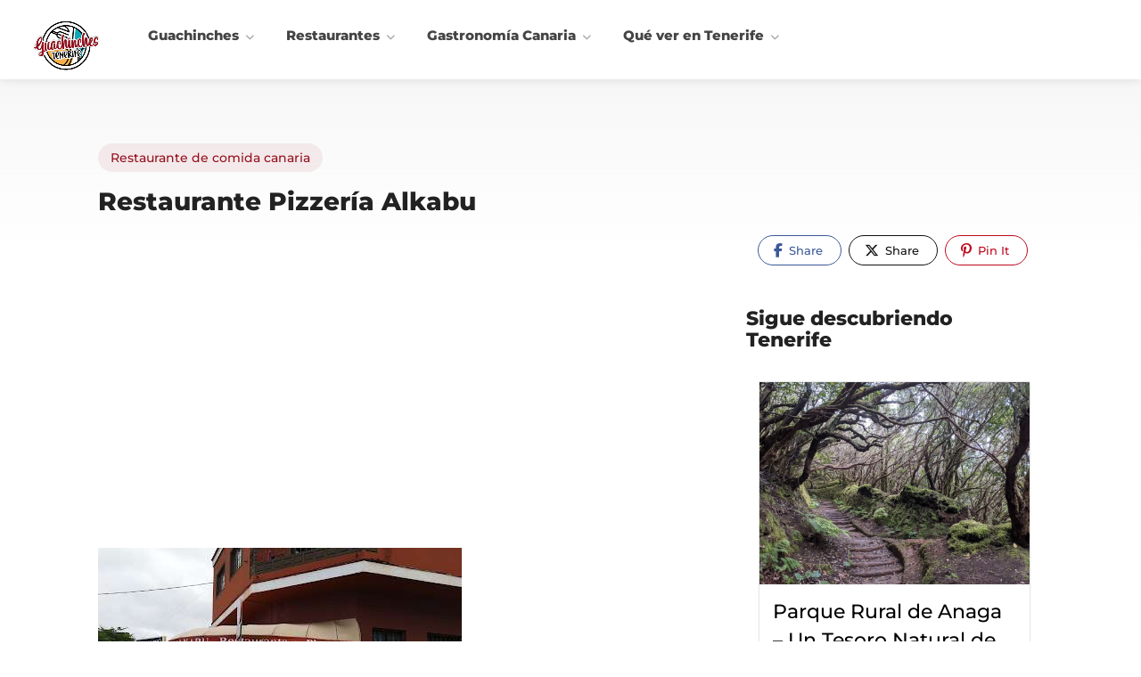

--- FILE ---
content_type: text/html; charset=UTF-8
request_url: https://guachinchestenerife.com/restaurante/restaurante-pizzeria-alkabu/
body_size: 27666
content:
<!DOCTYPE html>
<html lang="es">

<head>
	<meta charset="UTF-8">
	<meta name="viewport" content="width=device-width, initial-scale=1">
	<link rel="profile" href="https://gmpg.org/xfn/11">


	<meta name='robots' content='index, follow, max-image-preview:large, max-snippet:-1, max-video-preview:-1' />
	<style>img:is([sizes="auto" i], [sizes^="auto," i]) { contain-intrinsic-size: 3000px 1500px }</style>
	<!-- Etiqueta de Google (gtag.js) Modo de consentimiento dataLayer añadido por Site Kit -->
<script type="text/javascript" id="google_gtagjs-js-consent-mode-data-layer">
/* <![CDATA[ */
window.dataLayer = window.dataLayer || [];function gtag(){dataLayer.push(arguments);}
gtag('consent', 'default', {"ad_personalization":"denied","ad_storage":"denied","ad_user_data":"denied","analytics_storage":"denied","functionality_storage":"denied","security_storage":"denied","personalization_storage":"denied","region":["AT","BE","BG","CH","CY","CZ","DE","DK","EE","ES","FI","FR","GB","GR","HR","HU","IE","IS","IT","LI","LT","LU","LV","MT","NL","NO","PL","PT","RO","SE","SI","SK"],"wait_for_update":500});
window._googlesitekitConsentCategoryMap = {"statistics":["analytics_storage"],"marketing":["ad_storage","ad_user_data","ad_personalization"],"functional":["functionality_storage","security_storage"],"preferences":["personalization_storage"]};
window._googlesitekitConsents = {"ad_personalization":"denied","ad_storage":"denied","ad_user_data":"denied","analytics_storage":"denied","functionality_storage":"denied","security_storage":"denied","personalization_storage":"denied","region":["AT","BE","BG","CH","CY","CZ","DE","DK","EE","ES","FI","FR","GB","GR","HR","HU","IE","IS","IT","LI","LT","LU","LV","MT","NL","NO","PL","PT","RO","SE","SI","SK"],"wait_for_update":500};
/* ]]> */
</script>
<!-- Fin de la etiqueta Google (gtag.js) Modo de consentimiento dataLayer añadido por Site Kit -->

	<!-- This site is optimized with the Yoast SEO plugin v24.9 - https://yoast.com/wordpress/plugins/seo/ -->
	<title>Restaurante Pizzería Alkabu | Buenavista del Norte, Tenerife Norte</title>
	<meta name="description" content="El Restaurante Pizzería Alkabu es un Restaurante de comida canaria donde comer comida típica canaria en Buenavista del Norte, Tenerife Norte" />
	<link rel="canonical" href="https://guachinchestenerife.com/restaurante/restaurante-pizzeria-alkabu/" />
	<meta property="og:locale" content="es_ES" />
	<meta property="og:type" content="article" />
	<meta property="og:title" content="Restaurante Pizzería Alkabu | Buenavista del Norte, Tenerife Norte" />
	<meta property="og:description" content="El Restaurante Pizzería Alkabu es un Restaurante de comida canaria donde comer comida típica canaria en Buenavista del Norte, Tenerife Norte" />
	<meta property="og:url" content="https://guachinchestenerife.com/restaurante/restaurante-pizzeria-alkabu/" />
	<meta property="og:site_name" content="Guachinches Tenerife" />
	<meta property="article:modified_time" content="2023-04-01T15:42:08+00:00" />
	<meta property="og:image" content="https://guachinchestenerife.com/wp-content/uploads/2021/09/AF1QipNp8EAspnwZbkQDx7WNlPUOb4cyYOabLt5ea-Q8w408-h306-k-no.jpeg" />
	<meta property="og:image:width" content="408" />
	<meta property="og:image:height" content="306" />
	<meta property="og:image:type" content="image/jpeg" />
	<meta name="twitter:card" content="summary_large_image" />
	<script type="application/ld+json" class="yoast-schema-graph">{"@context":"https://schema.org","@graph":[{"@type":["WebPage","ItemPage"],"@id":"https://guachinchestenerife.com/restaurante/restaurante-pizzeria-alkabu/","url":"https://guachinchestenerife.com/restaurante/restaurante-pizzeria-alkabu/","name":"Restaurante Pizzería Alkabu | Buenavista del Norte, Tenerife Norte","isPartOf":{"@id":"https://guachinchestenerife.com/#website"},"primaryImageOfPage":{"@id":"https://guachinchestenerife.com/restaurante/restaurante-pizzeria-alkabu/#primaryimage"},"image":{"@id":"https://guachinchestenerife.com/restaurante/restaurante-pizzeria-alkabu/#primaryimage"},"thumbnailUrl":"https://guachinchestenerife.com/wp-content/uploads/2021/09/AF1QipNp8EAspnwZbkQDx7WNlPUOb4cyYOabLt5ea-Q8w408-h306-k-no.jpeg","datePublished":"2021-09-07T16:38:45+00:00","dateModified":"2023-04-01T15:42:08+00:00","description":"El Restaurante Pizzería Alkabu es un Restaurante de comida canaria donde comer comida típica canaria en Buenavista del Norte, Tenerife Norte","breadcrumb":{"@id":"https://guachinchestenerife.com/restaurante/restaurante-pizzeria-alkabu/#breadcrumb"},"inLanguage":"es","potentialAction":[{"@type":"ReadAction","target":["https://guachinchestenerife.com/restaurante/restaurante-pizzeria-alkabu/"]}]},{"@type":"ImageObject","inLanguage":"es","@id":"https://guachinchestenerife.com/restaurante/restaurante-pizzeria-alkabu/#primaryimage","url":"https://guachinchestenerife.com/wp-content/uploads/2021/09/AF1QipNp8EAspnwZbkQDx7WNlPUOb4cyYOabLt5ea-Q8w408-h306-k-no.jpeg","contentUrl":"https://guachinchestenerife.com/wp-content/uploads/2021/09/AF1QipNp8EAspnwZbkQDx7WNlPUOb4cyYOabLt5ea-Q8w408-h306-k-no.jpeg","width":408,"height":306},{"@type":"BreadcrumbList","@id":"https://guachinchestenerife.com/restaurante/restaurante-pizzeria-alkabu/#breadcrumb","itemListElement":[{"@type":"ListItem","position":1,"name":"Portada","item":"https://guachinchestenerife.com/"},{"@type":"ListItem","position":2,"name":"Restaurantes","item":"https://guachinchestenerife.com/restaurantes/"},{"@type":"ListItem","position":3,"name":"Restaurante Pizzería Alkabu"}]},{"@type":"WebSite","@id":"https://guachinchestenerife.com/#website","url":"https://guachinchestenerife.com/","name":"Guachinches Tenerife","description":"Buscador de Guachinches en Tenerife","potentialAction":[{"@type":"SearchAction","target":{"@type":"EntryPoint","urlTemplate":"https://guachinchestenerife.com/?s={search_term_string}"},"query-input":{"@type":"PropertyValueSpecification","valueRequired":true,"valueName":"search_term_string"}}],"inLanguage":"es"},{"@type":"Person","@id":"https://guachinchestenerife.com/#/schema/person/4246b7a6e0654c559ae157c58ace10d2","name":"Guachinches Tenerife","sameAs":["https://guachinchestenerife.com"]}]}</script>
	<!-- / Yoast SEO plugin. -->


<link rel='dns-prefetch' href='//www.googletagmanager.com' />
<link rel='dns-prefetch' href='//pagead2.googlesyndication.com' />
<link rel='stylesheet' id='wp-block-library-css' href='https://guachinchestenerife.com/wp-includes/css/dist/block-library/style.min.css?ver=bf02c4540dd3a77fc4555424d1a2d850' type='text/css' media='all' />
<style id='classic-theme-styles-inline-css' type='text/css'>
/*! This file is auto-generated */
.wp-block-button__link{color:#fff;background-color:#32373c;border-radius:9999px;box-shadow:none;text-decoration:none;padding:calc(.667em + 2px) calc(1.333em + 2px);font-size:1.125em}.wp-block-file__button{background:#32373c;color:#fff;text-decoration:none}
</style>
<style id='global-styles-inline-css' type='text/css'>
:root{--wp--preset--aspect-ratio--square: 1;--wp--preset--aspect-ratio--4-3: 4/3;--wp--preset--aspect-ratio--3-4: 3/4;--wp--preset--aspect-ratio--3-2: 3/2;--wp--preset--aspect-ratio--2-3: 2/3;--wp--preset--aspect-ratio--16-9: 16/9;--wp--preset--aspect-ratio--9-16: 9/16;--wp--preset--color--black: #000000;--wp--preset--color--cyan-bluish-gray: #abb8c3;--wp--preset--color--white: #ffffff;--wp--preset--color--pale-pink: #f78da7;--wp--preset--color--vivid-red: #cf2e2e;--wp--preset--color--luminous-vivid-orange: #ff6900;--wp--preset--color--luminous-vivid-amber: #fcb900;--wp--preset--color--light-green-cyan: #7bdcb5;--wp--preset--color--vivid-green-cyan: #00d084;--wp--preset--color--pale-cyan-blue: #8ed1fc;--wp--preset--color--vivid-cyan-blue: #0693e3;--wp--preset--color--vivid-purple: #9b51e0;--wp--preset--gradient--vivid-cyan-blue-to-vivid-purple: linear-gradient(135deg,rgba(6,147,227,1) 0%,rgb(155,81,224) 100%);--wp--preset--gradient--light-green-cyan-to-vivid-green-cyan: linear-gradient(135deg,rgb(122,220,180) 0%,rgb(0,208,130) 100%);--wp--preset--gradient--luminous-vivid-amber-to-luminous-vivid-orange: linear-gradient(135deg,rgba(252,185,0,1) 0%,rgba(255,105,0,1) 100%);--wp--preset--gradient--luminous-vivid-orange-to-vivid-red: linear-gradient(135deg,rgba(255,105,0,1) 0%,rgb(207,46,46) 100%);--wp--preset--gradient--very-light-gray-to-cyan-bluish-gray: linear-gradient(135deg,rgb(238,238,238) 0%,rgb(169,184,195) 100%);--wp--preset--gradient--cool-to-warm-spectrum: linear-gradient(135deg,rgb(74,234,220) 0%,rgb(151,120,209) 20%,rgb(207,42,186) 40%,rgb(238,44,130) 60%,rgb(251,105,98) 80%,rgb(254,248,76) 100%);--wp--preset--gradient--blush-light-purple: linear-gradient(135deg,rgb(255,206,236) 0%,rgb(152,150,240) 100%);--wp--preset--gradient--blush-bordeaux: linear-gradient(135deg,rgb(254,205,165) 0%,rgb(254,45,45) 50%,rgb(107,0,62) 100%);--wp--preset--gradient--luminous-dusk: linear-gradient(135deg,rgb(255,203,112) 0%,rgb(199,81,192) 50%,rgb(65,88,208) 100%);--wp--preset--gradient--pale-ocean: linear-gradient(135deg,rgb(255,245,203) 0%,rgb(182,227,212) 50%,rgb(51,167,181) 100%);--wp--preset--gradient--electric-grass: linear-gradient(135deg,rgb(202,248,128) 0%,rgb(113,206,126) 100%);--wp--preset--gradient--midnight: linear-gradient(135deg,rgb(2,3,129) 0%,rgb(40,116,252) 100%);--wp--preset--font-size--small: 13px;--wp--preset--font-size--medium: 20px;--wp--preset--font-size--large: 36px;--wp--preset--font-size--x-large: 42px;--wp--preset--spacing--20: 0.44rem;--wp--preset--spacing--30: 0.67rem;--wp--preset--spacing--40: 1rem;--wp--preset--spacing--50: 1.5rem;--wp--preset--spacing--60: 2.25rem;--wp--preset--spacing--70: 3.38rem;--wp--preset--spacing--80: 5.06rem;--wp--preset--shadow--natural: 6px 6px 9px rgba(0, 0, 0, 0.2);--wp--preset--shadow--deep: 12px 12px 50px rgba(0, 0, 0, 0.4);--wp--preset--shadow--sharp: 6px 6px 0px rgba(0, 0, 0, 0.2);--wp--preset--shadow--outlined: 6px 6px 0px -3px rgba(255, 255, 255, 1), 6px 6px rgba(0, 0, 0, 1);--wp--preset--shadow--crisp: 6px 6px 0px rgba(0, 0, 0, 1);}:where(.is-layout-flex){gap: 0.5em;}:where(.is-layout-grid){gap: 0.5em;}body .is-layout-flex{display: flex;}.is-layout-flex{flex-wrap: wrap;align-items: center;}.is-layout-flex > :is(*, div){margin: 0;}body .is-layout-grid{display: grid;}.is-layout-grid > :is(*, div){margin: 0;}:where(.wp-block-columns.is-layout-flex){gap: 2em;}:where(.wp-block-columns.is-layout-grid){gap: 2em;}:where(.wp-block-post-template.is-layout-flex){gap: 1.25em;}:where(.wp-block-post-template.is-layout-grid){gap: 1.25em;}.has-black-color{color: var(--wp--preset--color--black) !important;}.has-cyan-bluish-gray-color{color: var(--wp--preset--color--cyan-bluish-gray) !important;}.has-white-color{color: var(--wp--preset--color--white) !important;}.has-pale-pink-color{color: var(--wp--preset--color--pale-pink) !important;}.has-vivid-red-color{color: var(--wp--preset--color--vivid-red) !important;}.has-luminous-vivid-orange-color{color: var(--wp--preset--color--luminous-vivid-orange) !important;}.has-luminous-vivid-amber-color{color: var(--wp--preset--color--luminous-vivid-amber) !important;}.has-light-green-cyan-color{color: var(--wp--preset--color--light-green-cyan) !important;}.has-vivid-green-cyan-color{color: var(--wp--preset--color--vivid-green-cyan) !important;}.has-pale-cyan-blue-color{color: var(--wp--preset--color--pale-cyan-blue) !important;}.has-vivid-cyan-blue-color{color: var(--wp--preset--color--vivid-cyan-blue) !important;}.has-vivid-purple-color{color: var(--wp--preset--color--vivid-purple) !important;}.has-black-background-color{background-color: var(--wp--preset--color--black) !important;}.has-cyan-bluish-gray-background-color{background-color: var(--wp--preset--color--cyan-bluish-gray) !important;}.has-white-background-color{background-color: var(--wp--preset--color--white) !important;}.has-pale-pink-background-color{background-color: var(--wp--preset--color--pale-pink) !important;}.has-vivid-red-background-color{background-color: var(--wp--preset--color--vivid-red) !important;}.has-luminous-vivid-orange-background-color{background-color: var(--wp--preset--color--luminous-vivid-orange) !important;}.has-luminous-vivid-amber-background-color{background-color: var(--wp--preset--color--luminous-vivid-amber) !important;}.has-light-green-cyan-background-color{background-color: var(--wp--preset--color--light-green-cyan) !important;}.has-vivid-green-cyan-background-color{background-color: var(--wp--preset--color--vivid-green-cyan) !important;}.has-pale-cyan-blue-background-color{background-color: var(--wp--preset--color--pale-cyan-blue) !important;}.has-vivid-cyan-blue-background-color{background-color: var(--wp--preset--color--vivid-cyan-blue) !important;}.has-vivid-purple-background-color{background-color: var(--wp--preset--color--vivid-purple) !important;}.has-black-border-color{border-color: var(--wp--preset--color--black) !important;}.has-cyan-bluish-gray-border-color{border-color: var(--wp--preset--color--cyan-bluish-gray) !important;}.has-white-border-color{border-color: var(--wp--preset--color--white) !important;}.has-pale-pink-border-color{border-color: var(--wp--preset--color--pale-pink) !important;}.has-vivid-red-border-color{border-color: var(--wp--preset--color--vivid-red) !important;}.has-luminous-vivid-orange-border-color{border-color: var(--wp--preset--color--luminous-vivid-orange) !important;}.has-luminous-vivid-amber-border-color{border-color: var(--wp--preset--color--luminous-vivid-amber) !important;}.has-light-green-cyan-border-color{border-color: var(--wp--preset--color--light-green-cyan) !important;}.has-vivid-green-cyan-border-color{border-color: var(--wp--preset--color--vivid-green-cyan) !important;}.has-pale-cyan-blue-border-color{border-color: var(--wp--preset--color--pale-cyan-blue) !important;}.has-vivid-cyan-blue-border-color{border-color: var(--wp--preset--color--vivid-cyan-blue) !important;}.has-vivid-purple-border-color{border-color: var(--wp--preset--color--vivid-purple) !important;}.has-vivid-cyan-blue-to-vivid-purple-gradient-background{background: var(--wp--preset--gradient--vivid-cyan-blue-to-vivid-purple) !important;}.has-light-green-cyan-to-vivid-green-cyan-gradient-background{background: var(--wp--preset--gradient--light-green-cyan-to-vivid-green-cyan) !important;}.has-luminous-vivid-amber-to-luminous-vivid-orange-gradient-background{background: var(--wp--preset--gradient--luminous-vivid-amber-to-luminous-vivid-orange) !important;}.has-luminous-vivid-orange-to-vivid-red-gradient-background{background: var(--wp--preset--gradient--luminous-vivid-orange-to-vivid-red) !important;}.has-very-light-gray-to-cyan-bluish-gray-gradient-background{background: var(--wp--preset--gradient--very-light-gray-to-cyan-bluish-gray) !important;}.has-cool-to-warm-spectrum-gradient-background{background: var(--wp--preset--gradient--cool-to-warm-spectrum) !important;}.has-blush-light-purple-gradient-background{background: var(--wp--preset--gradient--blush-light-purple) !important;}.has-blush-bordeaux-gradient-background{background: var(--wp--preset--gradient--blush-bordeaux) !important;}.has-luminous-dusk-gradient-background{background: var(--wp--preset--gradient--luminous-dusk) !important;}.has-pale-ocean-gradient-background{background: var(--wp--preset--gradient--pale-ocean) !important;}.has-electric-grass-gradient-background{background: var(--wp--preset--gradient--electric-grass) !important;}.has-midnight-gradient-background{background: var(--wp--preset--gradient--midnight) !important;}.has-small-font-size{font-size: var(--wp--preset--font-size--small) !important;}.has-medium-font-size{font-size: var(--wp--preset--font-size--medium) !important;}.has-large-font-size{font-size: var(--wp--preset--font-size--large) !important;}.has-x-large-font-size{font-size: var(--wp--preset--font-size--x-large) !important;}
:where(.wp-block-post-template.is-layout-flex){gap: 1.25em;}:where(.wp-block-post-template.is-layout-grid){gap: 1.25em;}
:where(.wp-block-columns.is-layout-flex){gap: 2em;}:where(.wp-block-columns.is-layout-grid){gap: 2em;}
:root :where(.wp-block-pullquote){font-size: 1.5em;line-height: 1.6;}
</style>
<link rel='stylesheet' id='contact-form-7-css' href='https://guachinchestenerife.com/wp-content/plugins/contact-form-7/includes/css/styles.css?ver=6.0.6' type='text/css' media='all' />
<link rel='stylesheet' id='listeo_core-frontend-css' href='https://guachinchestenerife.com/wp-content/plugins/listeo-core/assets/css/frontend.css?ver=1.9.31' type='text/css' media='all' />
<link rel='stylesheet' id='rt-fontawsome-css' href='https://guachinchestenerife.com/wp-content/plugins/the-post-grid/assets/vendor/font-awesome/css/font-awesome.min.css?ver=7.7.19' type='text/css' media='all' />
<link rel='stylesheet' id='rt-tpg-shortcode-css' href='https://guachinchestenerife.com/wp-content/plugins/the-post-grid/assets/css/tpg-shortcode.min.css?ver=7.7.19' type='text/css' media='all' />
<link rel='stylesheet' id='mc4wp-form-basic-css' href='https://guachinchestenerife.com/wp-content/plugins/mailchimp-for-wp/assets/css/form-basic.css?ver=4.10.3' type='text/css' media='all' />
<link rel='stylesheet' id='bootstrap-css' href='https://guachinchestenerife.com/wp-content/themes/listeo/css/bootstrap-grid.css?ver=bf02c4540dd3a77fc4555424d1a2d850' type='text/css' media='all' />
<link rel='stylesheet' id='font-awesome-5-css' href='https://guachinchestenerife.com/wp-content/themes/listeo/css/all.css?ver=bf02c4540dd3a77fc4555424d1a2d850' type='text/css' media='all' />
<link rel='stylesheet' id='font-awesome-5-shims-css' href='https://guachinchestenerife.com/wp-content/themes/listeo/css/v4-shims.min.css?ver=bf02c4540dd3a77fc4555424d1a2d850' type='text/css' media='all' />
<link rel='stylesheet' id='parent-style-css' href='https://guachinchestenerife.com/wp-content/themes/listeo/style.css?ver=bf02c4540dd3a77fc4555424d1a2d850' type='text/css' media='all' />
<link rel='stylesheet' id='listeo-style-css' href='https://guachinchestenerife.com/wp-content/themes/listeo-child/style.css?ver=1.9.54' type='text/css' media='all' />
<style id='listeo-style-inline-css' type='text/css'>
        .custom-menu-colors .mobile-navigation-wrapper, .custom-menu-colors #mobile-nav .open-submenu > .sub-menu { background: ; }.custom-menu-colors  .mobile-navigation-list li a, .custom-menu-colors #mobile-nav .sub-menu-back-btn, .custom-menu-colors .textwidget { color: ; }/* Header Background Color  */body.light-dashboard.page-template-template-dashboard .dashboard #header.custom-header,#header.custom-header.cloned,#header.custom-header {  background-color: ;}/* Header Font Color */#header.custom-header .user-name,#header.custom-header #navigation.style-1>ul>li>a {  color: ;}#header.custom-header button.button.border,#header.custom-header a.button.border {    color: ;    border-color: ;}/* Header Hover Color */#header.custom-header #navigation.style-1 > ul > li.current-menu-ancestor > a, #header.custom-header #navigation.style-1 > ul > li.current-menu-item > a, #header.custom-header #navigation.style-1 > ul > li:hover > a {        color: ;}/* Footer Background Color */#footer.custom-footer {  background: ;}/* Footer Headliens Color */#footer.custom-footer ul.menu li:before,#footer.custom-footer h4 { color: ; }/* Footer Text Color */#footer.custom-footer ul.menu li a,#footer.custom-footer, #footer.custom-footer a, #footer.custom-footer .copyrights{ color: ; }#footer.custom-footer .new-footer-social-icons li a,#footer.custom-footer .textwidget, #footer.custom-footer .footer-new-bottom-left { color: ; }.card {    --background-checkbox: #96111e;     --card-shadow: #96111e;}input[type='checkbox'].switch_1:checked,.time-slot input:checked ~ label:hover,div.datedropper:before,div.datedropper .pick-submit,div.datedropper .pick-lg-b .pick-sl:before,div.datedropper .pick-m,body.no-map-marker-icon .face.front,body.no-map-marker-icon .face.front:after,div.datedropper .pick-lg-h {  background-color: #96111e !important;}#booking-date-range-enabler:after,.nav-links div a:hover, #posts-nav li a:hover,.hosted-by-title a:hover,.sort-by-select .select2-container--default .select2-selection--single .select2-selection__arrow b:after,.claim-badge a i,.search-input-icon:hover i,.listing-features.checkboxes a:hover,div.datedropper .pick-y.pick-jump,div.datedropper .pick li span,div.datedropper .pick-lg-b .pick-wke,div.datedropper .pick-btn,#listeo-coupon-link,.total-discounted_costs span,body.light-dashboard.page-template-template-dashboard .dashboard-nav ul li a i,.widget_meta ul li a:hover, .widget_categories ul li a:hover, .widget_archive ul li a:hover, .widget_recent_comments ul li a:hover, .widget_recent_entries ul li a:hover,.booking-estimated-discount-cost span {  color: #96111e !important;}.comment-by-listing a:hover,.browse-all-user-listings a i,.hosted-by-title h4 a:hover,.style-2 .trigger.active a,.style-2 .ui-accordion .ui-accordion-header-active:hover,.style-2 .ui-accordion .ui-accordion-header-active,.fp-accordion .accordion h3.ui-accordion-header-active i.fa-angle-down,.trigger.active a, .ui-accordion .ui-accordion-header-active:hover, .ui-accordion .ui-accordion-header-active,#posts-nav li a:hover,.plan.featured .listing-badge,.post-content h3 a:hover,.add-review-photos i,.show-more-button i,.listing-details-sidebar li a,.star-rating .rating-counter a:hover,.more-search-options-trigger:after,.header-widget .sign-in:hover,#footer a,#footer .footer-links li a:hover,#navigation.style-1 .current,#navigation.style-1 ul li:hover a,.user-menu.active .user-name:after,.user-menu:hover .user-name:after,.user-menu.active .user-name,.user-menu:hover .user-name,.main-search-input-item.location a:hover,.chosen-container .chosen-results li.highlighted,.input-with-icon.location a i:hover,.sort-by .chosen-container-single .chosen-single div:after,.sort-by .chosen-container-single .chosen-default,.panel-dropdown a:after,.post-content a.read-more,.post-meta li a:hover,.widget-text h5 a:hover,.about-author a,button.button.border.white:hover,a.button.border.white:hover,.icon-box-2 i,button.button.border,a.button.border,.style-2 .ui-accordion .ui-accordion-header:hover,.style-2 .trigger a:hover ,.plan.featured .listing-badges .featured,.list-4 li:before,.list-3 li:before,.list-2 li:before,.list-1 li:before,.info-box h4,.testimonial-carousel .slick-slide.slick-active .testimonial:before,.sign-in-form .tabs-nav li a:hover,.sign-in-form .tabs-nav li.active a,.lost_password:hover a,#top-bar .social-icons li a:hover i,.listing-share .social-icons li a:hover i,.agent .social-icons li a:hover i,#footer .social-icons li a:hover i,.headline span i,vc_tta.vc_tta-style-tabs-style-1 .vc_tta-tab.vc_active a,.vc_tta.vc_tta-style-tabs-style-2 .vc_tta-tab.vc_active a,.tabs-nav li.active a,.wc-tabs li.active a.custom-caption,#backtotop a,.trigger.active a,.post-categories li a,.vc_tta.vc_tta-style-tabs-style-3.vc_general .vc_tta-tab a:hover,.vc_tta.vc_tta-style-tabs-style-3.vc_general .vc_tta-tab.vc_active a,.wc-tabs li a:hover,.tabs-nav li a:hover,.tabs-nav li.active a,.wc-tabs li a:hover,.wc-tabs li.active a,.testimonial-author h4,.widget-button:hover,.widget-text h5 a:hover,a,a.button.border,a.button.border.white:hover,button.button.border,button.button.border.white:hover,.wpb-js-composer .vc_tta.vc_general.vc_tta-style-tabs-style-1 .vc_tta-tab.vc_active>a,.wpb-js-composer .vc_tta.vc_general.vc_tta-style-tabs-style-2 .vc_tta-tab.vc_active>a,#add_payment_method .cart-collaterals .cart_totals tr th,.woocommerce-cart .cart-collaterals .cart_totals tr th, .woocommerce-checkout .cart-collaterals .cart_totals tr th,#add_payment_method table.cart th, .woocommerce-cart table.cart th, .woocommerce-checkout table.cart th,.woocommerce-checkout table.shop_table th,.uploadButton .uploadButton-button:before,.time-slot input ~ label:hover,.time-slot label:hover span,#titlebar.listing-titlebar span.listing-tag a, .rating-box-footer h5 a:hover,.panel-wrapper .drilldown-menu .menu-toggle:before, .drilldown-menu .menu-item:hover .arrow, .drilldown-menu .menu-item:hover .arrow:before, .drilldown-menu .menu-item.selected:after, .category-item:hover .category-name,.category-item.active .category-name,.category-item i.sl,.category-item.active i.sl,.category-item:hover  i.sl,.category-item i.fa,.category-item.active i.fa,.category-item:hover  i.fa,.booking-loading-icon {    color: #96111e;}.category-item:hover,.category-item.active {  background-color: #96111e0f;}.listing-details li i {    background-color: #96111e26;    color: #96111e;}.child-category:hover .child-category-icon-container, .drilldown-menu .menu-item:hover {    background-color: #96111e10;  color:#96111e;  }.listing-features.checkboxes li.feature-has-icon.faicon i {  color: #96111e;} :root {  --wp-components-color-accent: #96111e; /* Your custom accent color */}body .feature-svg-icon svg g,body .feature-svg-icon svg circle,body .feature-svg-icon svg rect,body .feature-svg-icon svg path,body .icon-box-2 svg g,body .icon-box-2 svg circle,body .icon-box-2 svg rect,body .icon-box-2 svg path,body .listeo-svg-icon-box-grid svg g,body .listeo-svg-icon-box-grid svg circle,body .listeo-svg-icon-box-grid svg rect,body .listeo-svg-icon-box-grid svg path,.listing-type:hover .listing-type-icon svg g,.listing-type:hover .listing-type-icon svg circle,.listing-type:hover .listing-type-icon svg rect,.listing-type:hover .listing-type-icon svg path,.marker-container .front.face svg g,.marker-container .front.face svg circle,.marker-container .front.face svg rect,.marker-container .front.face svg path { fill: #96111e; }.qtyTotal,.mm-menu em.mm-counter,.mm-counter,.category-small-box:hover,.option-set li a.selected,.pricing-list-container h4:after,#backtotop a,.chosen-container-multi .chosen-choices li.search-choice,.select-options li:hover,button.panel-apply,.layout-switcher a:hover,.listing-features.checkboxes li:before,.comment-by a.comment-reply-link:hover,.add-review-photos:hover,.office-address h3:after,.post-img:before,button.button,.booking-confirmation-page a.button.color,input[type="button"],input[type="submit"],a.button,a.button.border:hover,button.button.border:hover,table.basic-table th,.plan.featured .plan-price,mark.color,.style-4 .tabs-nav li.active a,.style-5 .tabs-nav li.active a,.dashboard-list-box .button.gray:hover,.change-photo-btn:hover,.dashboard-list-box  a.rate-review:hover,input:checked + .slider,.add-pricing-submenu.button:hover,.add-pricing-list-item.button:hover,.custom-zoom-in:hover,.custom-zoom-out:hover,#geoLocation:hover,#streetView:hover,#scrollEnabling:hover,.code-button:hover,.category-small-box-alt:hover .category-box-counter-alt,#scrollEnabling.enabled,#mapnav-buttons a:hover,#sign-in-dialog .mfp-close:hover,.button.listeo-booking-widget-apply_new_coupon:before,#small-dialog .mfp-close:hover,#claim-dialog .mfp-close:hover,.numInputWrapper span:hover,.enable-filters-button i,.enable-filters-button span,.daterangepicker td.end-date.in-range.available,.radio input[type='radio'] + label .radio-label:after,.radio input[type='radio']:checked + label .radio-label,.daterangepicker .ranges li.active, .day-slot-headline, .add-slot-btn button:hover, .daterangepicker td.available:hover, .daterangepicker th.available:hover, .time-slot input:checked ~ label, .daterangepicker td.active, .daterangepicker td.active:hover, .daterangepicker .drp-buttons button.applyBtn,.uploadButton .uploadButton-button:hover {    background-color: #96111e;}.rangeslider__fill,span.blog-item-tag ,.testimonial-carousel .slick-slide.slick-active .testimonial-box,.listing-item-container.list-layout span.tag,.tip:not(.inside-switch),.search .panel-dropdown.active a,#getDirection:hover,.home-search-slide h3 a:before, .home-search-slide h3 strong:before,.loader-ajax-container,.mfp-arrow:hover {    background: #96111e;}.icon-box-v3 .ibv3-icon i, .icon-box-v3 .ibv3-icon svg g, .icon-box-v3 .ibv3-icon svg circle, .icon-box-v3 .ibv3-icon svg rect, .icon-box-v3 .ibv3-icon svg path{    fill:  #96111e;}#titlebar.listing-titlebar span.listing-tag { background:  #96111e12; }.ibv3-icon {    background:  #96111e10;}.icon-box-v3:hover .ibv3-icon {    background:  #96111e;    box-shadow:  0 3px 8px #96111e50;}.radio input[type='radio']:checked + label .radio-label,.rangeslider__handle { border-color: #96111e; }.layout-switcher a.active {    color: #96111e;    border-color: #96111e;}#titlebar.listing-titlebar span.listing-tag a,#titlebar.listing-titlebar span.listing-tag {    border-color: #96111e;  }.woocommerce .widget_price_filter .ui-slider .ui-slider-handle,.woocommerce .widget_price_filter .ui-slider .ui-slider-range,.single-service .qtyInc:hover, .single-service .qtyDec:hover,.services-counter,.listing-slider .slick-next:hover,.listing-slider .slick-prev:hover {    background-color: #96111e;}.single-service .qtyInc:hover, .single-service .qtyDec:hover{    -webkit-text-stroke: 1px #96111e;}.listing-nav-container.cloned .listing-nav li:first-child a.active,.listing-nav-container.cloned .listing-nav li:first-child a:hover,.listing-nav li:first-child a,.listing-nav li a.active,.listing-nav li a:hover {    border-color: #96111e;    color: #96111e;}.pricing-list-container h4 {    color: #96111e;    border-color: #96111e;}.sidebar-textbox ul.contact-details li a { color: #96111e; }button.button.border,a.button.border {    color: #96111e;    border-color: #96111e;}.trigger.active a,.ui-accordion .ui-accordion-header-active:hover,.ui-accordion .ui-accordion-header-active {   }.numbered.color ol > li::before {    border-color: #96111e;;    color: #96111e;}.numbered.color.filled ol > li::before {    border-color: #96111e;    background-color: #96111e;}.info-box {    border-top: 2px solid #96111e;    background: linear-gradient(to bottom, rgba(255,255,255,0.98), rgba(255,255,255,0.95));    background-color: #96111e;    color: #96111e;}.info-box.no-border {    background: linear-gradient(to bottom, rgba(255,255,255,0.96), rgba(255,255,255,0.93));    background-color: #96111e;}.tabs-nav li a:hover { border-color: #96111e; }.tabs-nav li a:hover,.tabs-nav li.active a {    border-color: #96111e;    color: #96111e;}.style-3 .tabs-nav li a:hover,.style-3 .tabs-nav li.active a {    border-color: #96111e;    background-color: #96111e;}.woocommerce-cart .woocommerce table.shop_table th,.vc_tta.vc_general.vc_tta-style-style-1 .vc_active .vc_tta-panel-heading,.wpb-js-composer .vc_tta.vc_general.vc_tta-style-tabs-style-2 .vc_tta-tab.vc_active>a,.wpb-js-composer .vc_tta.vc_general.vc_tta-style-tabs-style-2 .vc_tta-tab:hover>a,.wpb-js-composer .vc_tta.vc_general.vc_tta-style-tabs-style-1 .vc_tta-tab.vc_active>a,.wpb-js-composer .vc_tta.vc_general.vc_tta-style-tabs-style-1 .vc_tta-tab:hover>a{        border-bottom-color: #96111e}.checkboxes input[type=checkbox]:checked + label:before {    background-color: #96111e;    border-color: #96111e;}.listing-item-container.compact .listing-item-content span.tag { background-color: #96111e; }.dashboard-nav ul li.current_page_item,.dashboard-nav ul li.active,.dashboard-nav ul li:hover { border-color: #96111e; }.dashboard-list-box .comment-by-listing a:hover { color: #96111e; }.opening-day:hover h5 { color: #96111e !important; }.map-box h4 a:hover { color: #96111e; }.infoBox-close:hover {    background-color: #96111e;    -webkit-text-stroke: 1px #96111e;}.select2-container--default .select2-selection--multiple .select2-selection__choice,body .select2-container--default .select2-results__option--highlighted[aria-selected], body .select2-container--default .select2-results__option--highlighted[data-selected],body .woocommerce .cart .button, body .woocommerce .cart input.button,body .woocommerce #respond input#submit, body .woocommerce a.button, body .woocommerce button.button, body .woocommerce input.button,body .woocommerce #respond input#submit.alt:hover, body .woocommerce a.button.alt:hover, body .woocommerce button.button.alt:hover, body .woocommerce input.button.alt:hover,.marker-cluster-small div, .marker-cluster-medium div, .marker-cluster-large div,.cluster-visible {    background-color: #96111e !important;}.marker-cluster div:before {    border: 7px solid #96111e;    opacity: 0.2;    box-shadow: inset 0 0 0 4px #96111e;}.cluster-visible:before {    border: 7px solid #96111e;    box-shadow: inset 0 0 0 4px #96111e;}.marker-arrow {    border-color: #96111e transparent transparent;}.face.front {    border-color: #96111e;    color: #96111e;}.face.back {    background: #96111e;    border-color: #96111e;}.custom-zoom-in:hover:before,.custom-zoom-out:hover:before  { -webkit-text-stroke: 1px #96111e;  }.category-box-btn:hover {    background-color: #96111e;    border-color: #96111e;}.message-bubble.me .message-text {    color: #96111e;    background-color: rgba(150,17,30,0.05);}.time-slot input ~ label:hover {    background-color: rgba(150,17,30,0.08);   }.message-bubble.me .message-text:before {    color: rgba(150,17,30,0.05);}.booking-widget i, .opening-hours i, .message-vendor i {    color: #96111e;}.opening-hours.summary li:hover,.opening-hours.summary li.total-costs span { color: #96111e; }.payment-tab-trigger > input:checked ~ label::before { border-color: #96111e; }.payment-tab-trigger > input:checked ~ label::after { background-color: #96111e; }#navigation.style-1 > ul > li.current-menu-ancestor > a,#navigation.style-1 > ul > li.current-menu-item > a,#navigation.style-1 > ul > li:hover > a {     background: rgba(150,17,30, 0.06);    color: #96111e;}.img-box:hover span {  background-color: #96111e; }body #navigation.style-1 ul ul li:hover a:after,body #navigation.style-1 ul li:hover ul li:hover a,body #navigation.style-1 ul li:hover ul li:hover li:hover a,body #navigation.style-1 ul li:hover ul li:hover li:hover li:hover a,body #navigation.style-1 ul ul li:hover ul li a:hover { color: #96111e; }.filter-tabs .filter-tab::after,.headline.headline-box span:before {    background: #96111e;}.main-search-inner .highlighted-category {    background-color:#96111e;    box-shadow: 0 2px 8px rgba(150,17,30, 0.2);}.category-box:hover .category-box-content span {    background-color: #96111e;}.user-menu ul li a:hover {    color: #96111e;}.icon-box-2 i {    background-color: #96111e;}@keyframes iconBoxAnim {    0%,100% {        box-shadow: 0 0 0 9px rgba(150,17,30, 0.08);    }    50% {        box-shadow: 0 0 0 15px rgba(150,17,30, 0.08);    }}.listing-type:hover {box-shadow: 0 3px 12px rgba(0,0,0,0.1);background-color: #96111e;}.listing-type:hover .listing-type-icon {color: #96111e;}.listing-type-icon {background-color: #96111e;box-shadow: 0 0 0 8px rgb(150,17,30, 0.1);}#chart-date-range span:after,#footer ul.menu li a:hover {    color: #96111e;}#booking-date-range span::after, .time-slot label:hover span, .daterangepicker td.in-range, .time-slot input ~ label:hover, .booking-estimated-cost span, .time-slot label:hover span {    color: #96111e;}.daterangepicker td.in-range {    background-color: rgba(150,17,30, 0.05);    color: #96111e;}.leaflet-control-zoom-in:hover, .leaflet-control-zoom-out:hover {    background-color: #96111e;;    -webkit-text-stroke: 1px #96111e;    }.transparent-header #header:not(.cloned) #navigation.style-1 > ul > li.current-menu-ancestor > a, .transparent-header #header:not(.cloned) #navigation.style-1 > ul > li.current-menu-item:first-child > a, .transparent-header #header:not(.cloned) #navigation.style-1 > ul > li:hover > a {    background: #96111e;}.transparent-header #header:not(.cloned) .header-widget .button:hover,.transparent-header #header:not(.cloned) .header-widget .button.border:hover {    background: #96111e;}.transparent-header.user_not_logged_in #header:not(.cloned) .header-widget .sign-in:hover {    background: #96111e;}.best-value-plan .pricing-package-header span,.best-value-plan .pricing-package-header h4,.owned-packages label input:checked+span i:before,.category-small-box-alt i,.category-small-box i {    color: #96111e;}.best-value-plan .pricing-package-header,.owned-packages label input:checked+span i{    background-color: rgba(150,17,30, 0.08);}.best-value-plan,#listeo_otp-inputs input:focus  {    border-color: #96111e;}.account-type input.account-type-radio:checked ~ label {    background-color: #96111e;}.pricing-package-details ul li svg path{    stroke: #96111e;}.pricing-package-details ul li svg circle{    fill: rgba(150,17,30, 0.08);}.pricing-package [type='radio']:checked+label {    background-color: #96111e;    border-color: #96111e;}.category-small-box:hover {    box-shadow: 0 3px 12px rgba(150,17,30, 0.22);}.transparent-header.user_not_logged_in #header.cloned .header-widget .sign-in:hover,.user_not_logged_in .header-widget .sign-in:hover {    background: #96111e;}.nav-links div.nav-next a:hover:before,.nav-links div.nav-previous a:hover:before,#posts-nav li.next-post a:hover:before,#posts-nav li.prev-post a:hover:before { background: #96111e; }.slick-current .testimonial-author h4 span {   background: rgba(150,17,30, 0.06);   color: #96111e;}body .icon-box-2 i {   background-color: rgba(150,17,30, 0.07);   color: #96111e;}.headline.headline-box:after,.headline.headline-box span:after {background: #96111e;}.listing-item-content span.tag {   background: #96111e;}.message-vendor div.wpcf7 .ajax-loader,body .message-vendor input[type='submit'],body .message-vendor input[type='submit']:focus,body .message-vendor input[type='submit']:active {  background-color: #96111e;}   .message-vendor .wpcf7-form .wpcf7-radio input[type=radio]:checked + span:before {   border-color: #96111e;}.message-vendor .wpcf7-form .wpcf7-radio input[type=radio]:checked + span:after {   background: #96111e;}#show-map-button,.slider-selection {background-color:#96111e;}.listeo-cart-container:hover .mini-cart-button{    color: #96111e;    background: #96111e1f;}.listeo-cart-container .mini-cart-button .badge {    background: #96111e;}.transparent-header #header:not(.cloned) .header-widget .woocommerce-mini-cart__buttons a.button.checkout, .listeo-cart-container .woocommerce-mini-cart__buttons a.button.checkout {background: #96111e;}.slider-handle {border-color:#96111e;}.bookable-services .single-service:hover h5,.bookable-services .single-service:hover .single-service-price {    color: #96111e;} .bookable-services .single-service:hover .single-service-price {    background-color: rgba(150,17,30, 0.08);    color: #96111e;}  .classifieds-widget-buttons a.call-btn {    border: 1px solid #96111e;    color: #96111e;}.bookable-services input[type='checkbox'] + label:hover {    background-color: rgba(150,17,30, 0.08);    color: #96111e;}.services-counter,.bookable-services input[type='checkbox']:checked + label {    background-color: #96111e;}.bookable-services input[type='checkbox']:checked + label .single-service-price {    color: #96111e;}.taxonomy-box-wrapper:hover .taxonomy-box-right {        border-color:: #96111e;    background:  rgba(150,17,30, 0.1);}.taxonomy-box-wrapper:hover .taxonomy-box-right path {    fill:#96111e;}.bootstrap-select .dropdown-menu li.selected a span.check-mark:before { color:#f91942; }.dropdown-menu>li>a:hover, .dropdown-menu>.active>a, .dropdown-menu>.active>a:hover {    color: #96111e;    background-color:  rgba(150,17,30, 0.1);}.bootstrap-select .dropdown-menu li.selected a span.check-mark:before, .bootstrap-select .dropdown-menu li.selected:hover a span.check-mark:before {  color: #96111e; }input[type='submit'].dokan-btn-theme:hover, a.dokan-btn-theme:hover, .dokan-btn-theme:hover, input[type='submit'].dokan-btn-theme:focus, a.dokan-btn-theme:focus, .dokan-btn-theme:focus, input[type='submit'].dokan-btn-theme:active, a.dokan-btn-theme:active, .dokan-btn-theme:active, input[type='submit'].dokan-btn-theme.active, a.dokan-btn-theme.active, .dokan-btn-theme.active, .open .dropdown-toggleinput[type='submit'].dokan-btn-theme, .open .dropdown-togglea.dokan-btn-theme, .open .dropdown-toggle.dokan-btn-theme {        background-color: #96111e !important;    border-color: #96111e !important;}body.dokan-dashboard input[type='submit'].dokan-btn-theme, body.dokan-dashboard a.dokan-btn-theme, body.dokan-dashboard .dokan-btn-theme{        background-color: #96111e !important;;    border-color: #96111e !important;;}body input[type='submit'].dokan-btn-theme,body a.dokan-btn-theme, body .dokan-btn-theme {    background-color: #96111e;    border-color: #96111e;}#dokan-store-listing-filter-wrap .right .toggle-view .active {    color: #96111e;}body #dokan-store-listing-filter-wrap .right .toggle-view .active {    border-color: #96111e;}.photo-box:hover .photo-box-content span{  background: #96111e;}#dokan-store-listing-filter-wrap .right .toggle-view .active {    color: #96111e;}.dokan-store-products-ordeby-select .select2-container--default .select2-selection--single .select2-selection__arrow b:after {   color: #96111e;}body, h1, h2, h3, h4, h5, h6, input[type="text"], input[type="password"], input[type="email"], textarea, select, input[type="button"], input[type="submit"], button,  button.button, a.button, #tiptip_content { font-family: Montserrat  }.main-search-inner {                    text-align: center;                    }body .main-search-container:not(.elementor-main-search-container):before {    background: linear-gradient(to right, rgba(10,10,10,0.99) 20%, rgba(10,10,10,0.7) 70%, rgba(10,10,10,0) 95%)}.solid-bg-home-banner .main-search-container:before,body.transparent-header .main-search-container:not(.elementor-main-search-container):before {background: rgba(10,10,10,0.5) ;}.loader-ajax-container {   box-shadow: 0 0 20px rgba( 150,17,30, 0.4);}.page-id-79 #listeo-registration-btn { display: none; }.main-search-inner {                    text-align: center;                    }@media (min-width: 1240px) { #header:not(.sticky) ul.menu, #header:not(.sticky) .header-widget { margin-top: 0px; margin-bottom: 0px; } } #logo img { transform: translate3d(0,0px,0); } .range-output:after {    content: 'km';}    .budget-range-output:after {        content: "€";    }.template-file.main-search-container.plain-color { background-color: #ffffff; background-image: url("data:image/svg+xml,%3Csvg xmlns='http://www.w3.org/2000/svg' width='100%25' height='100%25' viewBox='0 0 1600 800'%3E%3Cg %3E%3Cpath fill='%23fffaf5' d='M486 705.8c-109.3-21.8-223.4-32.2-335.3-19.4C99.5 692.1 49 703 0 719.8V800h843.8c-115.9-33.2-230.8-68.1-347.6-92.2C492.8 707.1 489.4 706.5 486 705.8z'/%3E%3Cpath fill='%23fff5ec' d='M1600 0H0v719.8c49-16.8 99.5-27.8 150.7-33.5c111.9-12.7 226-2.4 335.3 19.4c3.4 0.7 6.8 1.4 10.2 2c116.8 24 231.7 59 347.6 92.2H1600V0z'/%3E%3Cpath fill='%23ffefe2' d='M478.4 581c3.2 0.8 6.4 1.7 9.5 2.5c196.2 52.5 388.7 133.5 593.5 176.6c174.2 36.6 349.5 29.2 518.6-10.2V0H0v574.9c52.3-17.6 106.5-27.7 161.1-30.9C268.4 537.4 375.7 554.2 478.4 581z'/%3E%3Cpath fill='%23ffead9' d='M0 0v429.4c55.6-18.4 113.5-27.3 171.4-27.7c102.8-0.8 203.2 22.7 299.3 54.5c3 1 5.9 2 8.9 3c183.6 62 365.7 146.1 562.4 192.1c186.7 43.7 376.3 34.4 557.9-12.6V0H0z'/%3E%3Cpath fill='%23ffe5cf' d='M181.8 259.4c98.2 6 191.9 35.2 281.3 72.1c2.8 1.1 5.5 2.3 8.3 3.4c171 71.6 342.7 158.5 531.3 207.7c198.8 51.8 403.4 40.8 597.3-14.8V0H0v283.2C59 263.6 120.6 255.7 181.8 259.4z'/%3E%3Cpath fill='%23ffead9' d='M1600 0H0v136.3c62.3-20.9 127.7-27.5 192.2-19.2c93.6 12.1 180.5 47.7 263.3 89.6c2.6 1.3 5.1 2.6 7.7 3.9c158.4 81.1 319.7 170.9 500.3 223.2c210.5 61 430.8 49 636.6-16.6V0z'/%3E%3Cpath fill='%23ffefe2' d='M454.9 86.3C600.7 177 751.6 269.3 924.1 325c208.6 67.4 431.3 60.8 637.9-5.3c12.8-4.1 25.4-8.4 38.1-12.9V0H288.1c56 21.3 108.7 50.6 159.7 82C450.2 83.4 452.5 84.9 454.9 86.3z'/%3E%3Cpath fill='%23fff5ec' d='M1600 0H498c118.1 85.8 243.5 164.5 386.8 216.2c191.8 69.2 400 74.7 595 21.1c40.8-11.2 81.1-25.2 120.3-41.7V0z'/%3E%3Cpath fill='%23fffaf5' d='M1397.5 154.8c47.2-10.6 93.6-25.3 138.6-43.8c21.7-8.9 43-18.8 63.9-29.5V0H643.4c62.9 41.7 129.7 78.2 202.1 107.4C1020.4 178.1 1214.2 196.1 1397.5 154.8z'/%3E%3Cpath fill='%23ffffff' d='M1315.3 72.4c75.3-12.6 148.9-37.1 216.8-72.4h-723C966.8 71 1144.7 101 1315.3 72.4z'/%3E%3C/g%3E%3C/svg%3E");	background-attachment: fixed;	background-size: cover; } 
</style>
<link rel='stylesheet' id='wp-pagenavi-css' href='https://guachinchestenerife.com/wp-content/plugins/wp-pagenavi/pagenavi-css.css?ver=2.70' type='text/css' media='all' />
<script type="text/javascript" src="https://guachinchestenerife.com/wp-content/plugins/listeo-core/assets/js/leaflet.js?ver=bf02c4540dd3a77fc4555424d1a2d850" id="leaflet.js-js"></script>
<script type="text/javascript" src="https://guachinchestenerife.com/wp-includes/js/jquery/jquery.min.js?ver=3.7.1" id="jquery-core-js"></script>
<script type="text/javascript" src="https://guachinchestenerife.com/wp-includes/js/jquery/jquery-migrate.min.js?ver=3.4.1" id="jquery-migrate-js"></script>
<script type="text/javascript" src="https://guachinchestenerife.com/wp-content/plugins/listeo-core/assets/js/leaflet-googlemutant.js?ver=1.9.31" id="listeo_core-leaflet-google-maps-js"></script>
<script type="text/javascript" src="https://guachinchestenerife.com/wp-content/plugins/listeo-core/assets/js/control.geocoder.js?ver=1.9.31" id="listeo_core-leaflet-geocoder-js"></script>
<script type="text/javascript" src="https://guachinchestenerife.com/wp-content/plugins/listeo-core/assets/js/leaflet.markercluster.js?ver=1.9.31" id="listeo_core-leaflet-markercluster-js"></script>
<script type="text/javascript" src="https://guachinchestenerife.com/wp-content/plugins/listeo-core/assets/js/leaflet-gesture-handling.min.js?ver=1.9.31" id="listeo_core-leaflet-gesture-handling-js"></script>
<script type="text/javascript" src="https://guachinchestenerife.com/wp-content/plugins/listeo-core/assets/js/listeo.leaflet.js?ver=1.9.31" id="listeo_core-leaflet-js"></script>
<script type="text/javascript" id="listeo_core-frontend-js-extra">
/* <![CDATA[ */
var listeo_core = {"ajax_url":"\/wp-admin\/admin-ajax.php","payout_not_valid_email_msg":"The email address is not valid. Please add a valid email address.","is_rtl":"0","lang":"","_price_min":null,"_price_max":null,"currency":"EUR","currency_position":"after","currency_symbol":"\u20ac","submitCenterPoint":"28.2265291,-16.6378949","centerPoint":"28.2265291,-16.6378949","country":"","upload":"https:\/\/guachinchestenerife.com\/wp-admin\/admin-ajax.php?action=handle_dropped_media","delete":"https:\/\/guachinchestenerife.com\/wp-admin\/admin-ajax.php?action=handle_delete_media","color":"#96111e","dictDefaultMessage":"Drop files here to upload","dictFallbackMessage":"Your browser does not support drag'n'drop file uploads.","dictFallbackText":"Please use the fallback form below to upload your files like in the olden days.","dictFileTooBig":"File is too big ({{filesize}}MiB). Max filesize: {{maxFilesize}}MiB.","dictInvalidFileType":"You can't upload files of this type.","dictResponseError":"Server responded with {{statusCode}} code.","dictCancelUpload":"Cancel upload","dictCancelUploadConfirmation":"Are you sure you want to cancel this upload?","dictRemoveFile":"Remove file","dictMaxFilesExceeded":"You can not upload any more files.","areyousure":"Are you sure?","maxFiles":"10","maxFilesize":"0.5","clockformat":"1","prompt_price":"Set price for this date","menu_price":"Price (optional)","menu_desc":"Description","menu_title":"Title","applyLabel":"Apply","cancelLabel":"Cancel","clearLabel":"Clear","fromLabel":"From","toLabel":"To","customRangeLabel":"Custom","mmenuTitle":"Menu","pricingTooltip":"Click to make this item bookable in booking widget","today":"Today","yesterday":"Yesterday","last_7_days":"Last 7 Days","last_30_days":"Last 30 Days","this_month":"This Month","last_month":"Last Month","map_provider":"osm","address_provider":"off","mapbox_access_token":"","mapbox_retina":"","mapbox_style_url":"https:\/\/api.mapbox.com\/styles\/v1\/mapbox\/streets-v11\/tiles\/{z}\/{x}\/{y}@2x?access_token=","bing_maps_key":"","thunderforest_api_key":"","here_app_id":"","here_app_code":"","maps_reviews_text":"rese\u00f1as","maps_noreviews_text":"Todav\u00eda no valorado","map_bounds_search":"on","category_title":"Category Title","day_short_su":"Su","day_short_mo":"Mo","day_short_tu":"Tu","day_short_we":"We","day_short_th":"Th","day_short_fr":"Fr","day_short_sa":"Sa","radius_state":"enabled","maps_autofit":"on","maps_autolocate":"","maps_zoom":"9","maps_single_zoom":"15","autologin":"","required_fields":"Please fill all required  fields","exceed_guests_limit":"The total number of adults and children cannot exceed the maximum guest limit","no_results_text":"No results match","no_results_found_text":"No results found","placeholder_text_single":"Select an Option","placeholder_text_multiple":"Select Some Options ","january":"January","february":"February","march":"March","april":"April","may":"May","june":"June","july":"July","august":"August","september":"September","october":"October","november":"November","december":"December","opening_time":"Opening Time","closing_time":"Closing Time","remove":"Eliminar","extra_services_options_type":"","onetimefee":"One time fee","bookable_quantity_max":"Max quantity","multiguest":"Multiply by guests","multidays":"Multiply by days","multiguestdays":"Multiply by guest & days","quantitybuttons":"Quantity Buttons","booked_dates":"Those dates are already booked","replied":"Replied","recaptcha_status":"","recaptcha_version":"v2","recaptcha_sitekey3":"","hcaptcha_sitekey":"","elementor_single_gallery":"Fotos","elementor_single_overview":"Descripci\u00f3n","elementor_single_details":"Details","elementor_single_pricing":"Carta","elementor_single_store":"Store","elementor_single_video":"Video","elementor_single_location":"Localizaci\u00f3n","elementor_single_faq":"FAQ","elementor_single_reviews":"Rese\u00f1as","elementor_single_map":"Localizaci\u00f3n","otp_status":"on","start_time_label":"Start Time","end_time_label":"End Time","back":"Back","search":"Buscar","copytoalldays":"Copy to all days","selectimefirst":"Please select time first","unblock":"Unblock","block":"Block","setprice":"Set Price","one_date_selected":"1 date selected","dates_selected":" date(s) selected","enterPrice":"Enter price for","leaveBlank":"Leave blank to remove price","review_criteria":"valoracion-global-restaurante"};
/* ]]> */
</script>
<script type="text/javascript" src="https://guachinchestenerife.com/wp-content/plugins/listeo-core/assets/js/frontend.js?ver=1.9.31" id="listeo_core-frontend-js"></script>
<script type="text/javascript" src="https://guachinchestenerife.com/wp-content/plugins/listeo-core/assets/js/drilldown.js?ver=1.9.31" id="listeo_core-drilldown-js"></script>
<script type="text/javascript" src="https://guachinchestenerife.com/wp-content/themes/listeo/js/dropzone.js?ver=1.9.54" id="dropzone-js"></script>
<script type="text/javascript" src="https://guachinchestenerife.com/wp-content/themes/listeo/js/magnific-popup.min.js?ver=1.9.54" id="magnific-popup-min-js"></script>
<script type="text/javascript" src="https://guachinchestenerife.com/wp-content/themes/listeo/js/slick.min.js?ver=1.9.54" id="slick-min-js"></script>
<script type="text/javascript" src="https://guachinchestenerife.com/wp-content/themes/listeo/js/jquery.scrollto.js?ver=1.9.54" id="jquery-scrollto-js"></script>
<script type="text/javascript" src="https://guachinchestenerife.com/wp-content/themes/listeo/js/tooltips.min.js?ver=1.9.54" id="tooltips-min-js"></script>
<script type="text/javascript" src="https://guachinchestenerife.com/wp-content/themes/listeo/js/bootstrap-slider.min.js?ver=1.9.54" id="bootstrap-slider-min-js"></script>

<!-- Fragmento de código de la etiqueta de Google (gtag.js) añadida por Site Kit -->

<!-- Fragmento de código de Google Analytics añadido por Site Kit -->
<script type="text/javascript" src="https://www.googletagmanager.com/gtag/js?id=GT-TQT8LRG" id="google_gtagjs-js" async></script>
<script type="text/javascript" id="google_gtagjs-js-after">
/* <![CDATA[ */
window.dataLayer = window.dataLayer || [];function gtag(){dataLayer.push(arguments);}
gtag("set","linker",{"domains":["guachinchestenerife.com"]});
gtag("js", new Date());
gtag("set", "developer_id.dZTNiMT", true);
gtag("config", "GT-TQT8LRG");
/* ]]> */
</script>

<!-- Finalizar fragmento de código de la etiqueta de Google (gtags.js) añadida por Site Kit -->
<meta name="generator" content="Site Kit by Google 1.151.0" /><script async defer src="https://widget.getyourguide.com/dist/pa.umd.production.min.js" data-gyg-partner-id="HRX3QQU"></script><meta property="og:image" content="https://guachinchestenerife.com/wp-content/uploads/2021/09/AF1QipNp8EAspnwZbkQDx7WNlPUOb4cyYOabLt5ea-Q8w408-h306-k-no.jpeg" />        <style>
            :root {
                --tpg-primary-color: #0d6efd;
                --tpg-secondary-color: #0654c4;
                --tpg-primary-light: #c4d0ff
            }

                        body .rt-tpg-container .rt-loading,
            body #bottom-script-loader .rt-ball-clip-rotate {
                color: #0367bf !important;
            }

                    </style>
		
<!-- Metaetiquetas de Google AdSense añadidas por Site Kit -->
<meta name="google-adsense-platform-account" content="ca-host-pub-2644536267352236">
<meta name="google-adsense-platform-domain" content="sitekit.withgoogle.com">
<!-- Acabar con las metaetiquetas de Google AdSense añadidas por Site Kit -->
<meta name="generator" content="Elementor 3.21.8; features: e_optimized_assets_loading, e_font_icon_svg, additional_custom_breakpoints; settings: css_print_method-external, google_font-enabled, font_display-auto">
<style type="text/css">.recentcomments a{display:inline !important;padding:0 !important;margin:0 !important;}</style>
<!-- Fragmento de código de Google Adsense añadido por Site Kit -->
<script type="text/javascript" async="async" src="https://pagead2.googlesyndication.com/pagead/js/adsbygoogle.js?client=ca-pub-1058222924283052&amp;host=ca-host-pub-2644536267352236" crossorigin="anonymous"></script>

<!-- Final del fragmento de código de Google Adsense añadido por Site Kit -->
<script type="application/ld+json">{"@context":"https:\/\/schema.org","@type":"FoodEstablishment","@subtype":"Restaurant","servesCuisine":"Canarian","name":"Restaurante Pizzer\u00eda Alkabu","priceRange":"\u20ac-\u20ac\u20ac","address":{"@type":"PostalAddress","postalCode":null,"streetAddress":"Address not available","addressLocality":"","addressCountry":""},"image":"https:\/\/guachinchestenerife.com\/wp-content\/uploads\/2021\/09\/AF1QipNp8EAspnwZbkQDx7WNlPUOb4cyYOabLt5ea-Q8w408-h306-k-no.jpeg","telephone":"922 12 75 10","email":"","url":"https:\/\/guachinchestenerife.com\/restaurante\/restaurante-pizzeria-alkabu\/","description":"","geo":{"@type":"GeoCoordinates","latitude":"28.3695177","longitude":"-16.848041"},"currenciesAccepted":"EUR"}</script><link rel="icon" href="https://guachinchestenerife.com/wp-content/uploads/2022/03/cropped-Logo_guachinches_tenerife_512px-32x32.png" sizes="32x32" />
<link rel="icon" href="https://guachinchestenerife.com/wp-content/uploads/2022/03/cropped-Logo_guachinches_tenerife_512px-192x192.png" sizes="192x192" />
<link rel="apple-touch-icon" href="https://guachinchestenerife.com/wp-content/uploads/2022/03/cropped-Logo_guachinches_tenerife_512px-180x180.png" />
<meta name="msapplication-TileImage" content="https://guachinchestenerife.com/wp-content/uploads/2022/03/cropped-Logo_guachinches_tenerife_512px-270x270.png" />
		<style type="text/css" id="wp-custom-css">
			/* Links telefono, redes sociales restaurante */
.listing-links li a {
    background: #54BA1D;
    color: #fff;
    font-weight: 600;
    font-size: 24px;
    padding: 8px 14px;
    transition: .3s;
    display: inline-block;
    line-height: 17px;
    font-weight: 500;
    position: relative;
}

#breadcrumbs {
    position: relative;
    right: 15px; */
    display: inline-block;
    font-size: 15px;
    font-weight: 500;
    color: #888;
    top: 0%;
    -webkit-transform: translateY(0%);
    -moz-transform: translateY(0%);
    -ms-transform: translateY(0%);
    transform: translateY(0%);
    max-width: 100%;
    text-align: left;
}

#breadcrumbs ul li:before {
    margin-right: 5px;
}

#breadcrumbs ul li span, #breadcrumbs ul li {
    margin: 0 1px 0 0;
    line-height: 20px;
}

#mobile-nav li a {
    display: block;
    padding: 10px;
    font-weight: 600;
    font-size: 18px;
}

#titlebar h1, #titlebar h2 {
    font-size: 32px;
    line-height: 40px;
    margin: 10px 10px 10px 10px;
}

.widget h3 {
    margin-top: 30px;
    margin-bottom: 25px;
    font-size: 22px;
}		</style>
		<style id="kirki-inline-styles">#logo img{max-height:60px;}#header.cloned #logo img{max-width:60px;}body{font-family:Montserrat;font-size:20px;font-weight:500;letter-spacing:0px;line-height:27px;text-align:left;text-transform:none;color:#1c1c1c;}h1,h2,h3,h4,h5,h6{font-family:Montserrat;font-weight:800;}#navigation ul > li > a{font-size:16px;font-weight:700;line-height:10px;text-align:initial;text-transform:none;color:#000000;}/* cyrillic-ext */
@font-face {
  font-family: 'Montserrat';
  font-style: normal;
  font-weight: 500;
  font-display: swap;
  src: url(https://guachinchestenerife.com/wp-content/fonts/montserrat/JTUSjIg1_i6t8kCHKm459WRhyzbi.woff2) format('woff2');
  unicode-range: U+0460-052F, U+1C80-1C8A, U+20B4, U+2DE0-2DFF, U+A640-A69F, U+FE2E-FE2F;
}
/* cyrillic */
@font-face {
  font-family: 'Montserrat';
  font-style: normal;
  font-weight: 500;
  font-display: swap;
  src: url(https://guachinchestenerife.com/wp-content/fonts/montserrat/JTUSjIg1_i6t8kCHKm459W1hyzbi.woff2) format('woff2');
  unicode-range: U+0301, U+0400-045F, U+0490-0491, U+04B0-04B1, U+2116;
}
/* vietnamese */
@font-face {
  font-family: 'Montserrat';
  font-style: normal;
  font-weight: 500;
  font-display: swap;
  src: url(https://guachinchestenerife.com/wp-content/fonts/montserrat/JTUSjIg1_i6t8kCHKm459WZhyzbi.woff2) format('woff2');
  unicode-range: U+0102-0103, U+0110-0111, U+0128-0129, U+0168-0169, U+01A0-01A1, U+01AF-01B0, U+0300-0301, U+0303-0304, U+0308-0309, U+0323, U+0329, U+1EA0-1EF9, U+20AB;
}
/* latin-ext */
@font-face {
  font-family: 'Montserrat';
  font-style: normal;
  font-weight: 500;
  font-display: swap;
  src: url(https://guachinchestenerife.com/wp-content/fonts/montserrat/JTUSjIg1_i6t8kCHKm459Wdhyzbi.woff2) format('woff2');
  unicode-range: U+0100-02BA, U+02BD-02C5, U+02C7-02CC, U+02CE-02D7, U+02DD-02FF, U+0304, U+0308, U+0329, U+1D00-1DBF, U+1E00-1E9F, U+1EF2-1EFF, U+2020, U+20A0-20AB, U+20AD-20C0, U+2113, U+2C60-2C7F, U+A720-A7FF;
}
/* latin */
@font-face {
  font-family: 'Montserrat';
  font-style: normal;
  font-weight: 500;
  font-display: swap;
  src: url(https://guachinchestenerife.com/wp-content/fonts/montserrat/JTUSjIg1_i6t8kCHKm459Wlhyw.woff2) format('woff2');
  unicode-range: U+0000-00FF, U+0131, U+0152-0153, U+02BB-02BC, U+02C6, U+02DA, U+02DC, U+0304, U+0308, U+0329, U+2000-206F, U+20AC, U+2122, U+2191, U+2193, U+2212, U+2215, U+FEFF, U+FFFD;
}
/* cyrillic-ext */
@font-face {
  font-family: 'Montserrat';
  font-style: normal;
  font-weight: 800;
  font-display: swap;
  src: url(https://guachinchestenerife.com/wp-content/fonts/montserrat/JTUSjIg1_i6t8kCHKm459WRhyzbi.woff2) format('woff2');
  unicode-range: U+0460-052F, U+1C80-1C8A, U+20B4, U+2DE0-2DFF, U+A640-A69F, U+FE2E-FE2F;
}
/* cyrillic */
@font-face {
  font-family: 'Montserrat';
  font-style: normal;
  font-weight: 800;
  font-display: swap;
  src: url(https://guachinchestenerife.com/wp-content/fonts/montserrat/JTUSjIg1_i6t8kCHKm459W1hyzbi.woff2) format('woff2');
  unicode-range: U+0301, U+0400-045F, U+0490-0491, U+04B0-04B1, U+2116;
}
/* vietnamese */
@font-face {
  font-family: 'Montserrat';
  font-style: normal;
  font-weight: 800;
  font-display: swap;
  src: url(https://guachinchestenerife.com/wp-content/fonts/montserrat/JTUSjIg1_i6t8kCHKm459WZhyzbi.woff2) format('woff2');
  unicode-range: U+0102-0103, U+0110-0111, U+0128-0129, U+0168-0169, U+01A0-01A1, U+01AF-01B0, U+0300-0301, U+0303-0304, U+0308-0309, U+0323, U+0329, U+1EA0-1EF9, U+20AB;
}
/* latin-ext */
@font-face {
  font-family: 'Montserrat';
  font-style: normal;
  font-weight: 800;
  font-display: swap;
  src: url(https://guachinchestenerife.com/wp-content/fonts/montserrat/JTUSjIg1_i6t8kCHKm459Wdhyzbi.woff2) format('woff2');
  unicode-range: U+0100-02BA, U+02BD-02C5, U+02C7-02CC, U+02CE-02D7, U+02DD-02FF, U+0304, U+0308, U+0329, U+1D00-1DBF, U+1E00-1E9F, U+1EF2-1EFF, U+2020, U+20A0-20AB, U+20AD-20C0, U+2113, U+2C60-2C7F, U+A720-A7FF;
}
/* latin */
@font-face {
  font-family: 'Montserrat';
  font-style: normal;
  font-weight: 800;
  font-display: swap;
  src: url(https://guachinchestenerife.com/wp-content/fonts/montserrat/JTUSjIg1_i6t8kCHKm459Wlhyw.woff2) format('woff2');
  unicode-range: U+0000-00FF, U+0131, U+0152-0153, U+02BB-02BC, U+02C6, U+02DA, U+02DC, U+0304, U+0308, U+0329, U+2000-206F, U+20AC, U+2122, U+2191, U+2193, U+2212, U+2215, U+FEFF, U+FFFD;
}/* cyrillic-ext */
@font-face {
  font-family: 'Montserrat';
  font-style: normal;
  font-weight: 500;
  font-display: swap;
  src: url(https://guachinchestenerife.com/wp-content/fonts/montserrat/JTUSjIg1_i6t8kCHKm459WRhyzbi.woff2) format('woff2');
  unicode-range: U+0460-052F, U+1C80-1C8A, U+20B4, U+2DE0-2DFF, U+A640-A69F, U+FE2E-FE2F;
}
/* cyrillic */
@font-face {
  font-family: 'Montserrat';
  font-style: normal;
  font-weight: 500;
  font-display: swap;
  src: url(https://guachinchestenerife.com/wp-content/fonts/montserrat/JTUSjIg1_i6t8kCHKm459W1hyzbi.woff2) format('woff2');
  unicode-range: U+0301, U+0400-045F, U+0490-0491, U+04B0-04B1, U+2116;
}
/* vietnamese */
@font-face {
  font-family: 'Montserrat';
  font-style: normal;
  font-weight: 500;
  font-display: swap;
  src: url(https://guachinchestenerife.com/wp-content/fonts/montserrat/JTUSjIg1_i6t8kCHKm459WZhyzbi.woff2) format('woff2');
  unicode-range: U+0102-0103, U+0110-0111, U+0128-0129, U+0168-0169, U+01A0-01A1, U+01AF-01B0, U+0300-0301, U+0303-0304, U+0308-0309, U+0323, U+0329, U+1EA0-1EF9, U+20AB;
}
/* latin-ext */
@font-face {
  font-family: 'Montserrat';
  font-style: normal;
  font-weight: 500;
  font-display: swap;
  src: url(https://guachinchestenerife.com/wp-content/fonts/montserrat/JTUSjIg1_i6t8kCHKm459Wdhyzbi.woff2) format('woff2');
  unicode-range: U+0100-02BA, U+02BD-02C5, U+02C7-02CC, U+02CE-02D7, U+02DD-02FF, U+0304, U+0308, U+0329, U+1D00-1DBF, U+1E00-1E9F, U+1EF2-1EFF, U+2020, U+20A0-20AB, U+20AD-20C0, U+2113, U+2C60-2C7F, U+A720-A7FF;
}
/* latin */
@font-face {
  font-family: 'Montserrat';
  font-style: normal;
  font-weight: 500;
  font-display: swap;
  src: url(https://guachinchestenerife.com/wp-content/fonts/montserrat/JTUSjIg1_i6t8kCHKm459Wlhyw.woff2) format('woff2');
  unicode-range: U+0000-00FF, U+0131, U+0152-0153, U+02BB-02BC, U+02C6, U+02DA, U+02DC, U+0304, U+0308, U+0329, U+2000-206F, U+20AC, U+2122, U+2191, U+2193, U+2212, U+2215, U+FEFF, U+FFFD;
}
/* cyrillic-ext */
@font-face {
  font-family: 'Montserrat';
  font-style: normal;
  font-weight: 800;
  font-display: swap;
  src: url(https://guachinchestenerife.com/wp-content/fonts/montserrat/JTUSjIg1_i6t8kCHKm459WRhyzbi.woff2) format('woff2');
  unicode-range: U+0460-052F, U+1C80-1C8A, U+20B4, U+2DE0-2DFF, U+A640-A69F, U+FE2E-FE2F;
}
/* cyrillic */
@font-face {
  font-family: 'Montserrat';
  font-style: normal;
  font-weight: 800;
  font-display: swap;
  src: url(https://guachinchestenerife.com/wp-content/fonts/montserrat/JTUSjIg1_i6t8kCHKm459W1hyzbi.woff2) format('woff2');
  unicode-range: U+0301, U+0400-045F, U+0490-0491, U+04B0-04B1, U+2116;
}
/* vietnamese */
@font-face {
  font-family: 'Montserrat';
  font-style: normal;
  font-weight: 800;
  font-display: swap;
  src: url(https://guachinchestenerife.com/wp-content/fonts/montserrat/JTUSjIg1_i6t8kCHKm459WZhyzbi.woff2) format('woff2');
  unicode-range: U+0102-0103, U+0110-0111, U+0128-0129, U+0168-0169, U+01A0-01A1, U+01AF-01B0, U+0300-0301, U+0303-0304, U+0308-0309, U+0323, U+0329, U+1EA0-1EF9, U+20AB;
}
/* latin-ext */
@font-face {
  font-family: 'Montserrat';
  font-style: normal;
  font-weight: 800;
  font-display: swap;
  src: url(https://guachinchestenerife.com/wp-content/fonts/montserrat/JTUSjIg1_i6t8kCHKm459Wdhyzbi.woff2) format('woff2');
  unicode-range: U+0100-02BA, U+02BD-02C5, U+02C7-02CC, U+02CE-02D7, U+02DD-02FF, U+0304, U+0308, U+0329, U+1D00-1DBF, U+1E00-1E9F, U+1EF2-1EFF, U+2020, U+20A0-20AB, U+20AD-20C0, U+2113, U+2C60-2C7F, U+A720-A7FF;
}
/* latin */
@font-face {
  font-family: 'Montserrat';
  font-style: normal;
  font-weight: 800;
  font-display: swap;
  src: url(https://guachinchestenerife.com/wp-content/fonts/montserrat/JTUSjIg1_i6t8kCHKm459Wlhyw.woff2) format('woff2');
  unicode-range: U+0000-00FF, U+0131, U+0152-0153, U+02BB-02BC, U+02C6, U+02DA, U+02DC, U+0304, U+0308, U+0329, U+2000-206F, U+20AC, U+2122, U+2191, U+2193, U+2212, U+2215, U+FEFF, U+FFFD;
}/* cyrillic-ext */
@font-face {
  font-family: 'Montserrat';
  font-style: normal;
  font-weight: 500;
  font-display: swap;
  src: url(https://guachinchestenerife.com/wp-content/fonts/montserrat/JTUSjIg1_i6t8kCHKm459WRhyzbi.woff2) format('woff2');
  unicode-range: U+0460-052F, U+1C80-1C8A, U+20B4, U+2DE0-2DFF, U+A640-A69F, U+FE2E-FE2F;
}
/* cyrillic */
@font-face {
  font-family: 'Montserrat';
  font-style: normal;
  font-weight: 500;
  font-display: swap;
  src: url(https://guachinchestenerife.com/wp-content/fonts/montserrat/JTUSjIg1_i6t8kCHKm459W1hyzbi.woff2) format('woff2');
  unicode-range: U+0301, U+0400-045F, U+0490-0491, U+04B0-04B1, U+2116;
}
/* vietnamese */
@font-face {
  font-family: 'Montserrat';
  font-style: normal;
  font-weight: 500;
  font-display: swap;
  src: url(https://guachinchestenerife.com/wp-content/fonts/montserrat/JTUSjIg1_i6t8kCHKm459WZhyzbi.woff2) format('woff2');
  unicode-range: U+0102-0103, U+0110-0111, U+0128-0129, U+0168-0169, U+01A0-01A1, U+01AF-01B0, U+0300-0301, U+0303-0304, U+0308-0309, U+0323, U+0329, U+1EA0-1EF9, U+20AB;
}
/* latin-ext */
@font-face {
  font-family: 'Montserrat';
  font-style: normal;
  font-weight: 500;
  font-display: swap;
  src: url(https://guachinchestenerife.com/wp-content/fonts/montserrat/JTUSjIg1_i6t8kCHKm459Wdhyzbi.woff2) format('woff2');
  unicode-range: U+0100-02BA, U+02BD-02C5, U+02C7-02CC, U+02CE-02D7, U+02DD-02FF, U+0304, U+0308, U+0329, U+1D00-1DBF, U+1E00-1E9F, U+1EF2-1EFF, U+2020, U+20A0-20AB, U+20AD-20C0, U+2113, U+2C60-2C7F, U+A720-A7FF;
}
/* latin */
@font-face {
  font-family: 'Montserrat';
  font-style: normal;
  font-weight: 500;
  font-display: swap;
  src: url(https://guachinchestenerife.com/wp-content/fonts/montserrat/JTUSjIg1_i6t8kCHKm459Wlhyw.woff2) format('woff2');
  unicode-range: U+0000-00FF, U+0131, U+0152-0153, U+02BB-02BC, U+02C6, U+02DA, U+02DC, U+0304, U+0308, U+0329, U+2000-206F, U+20AC, U+2122, U+2191, U+2193, U+2212, U+2215, U+FEFF, U+FFFD;
}
/* cyrillic-ext */
@font-face {
  font-family: 'Montserrat';
  font-style: normal;
  font-weight: 800;
  font-display: swap;
  src: url(https://guachinchestenerife.com/wp-content/fonts/montserrat/JTUSjIg1_i6t8kCHKm459WRhyzbi.woff2) format('woff2');
  unicode-range: U+0460-052F, U+1C80-1C8A, U+20B4, U+2DE0-2DFF, U+A640-A69F, U+FE2E-FE2F;
}
/* cyrillic */
@font-face {
  font-family: 'Montserrat';
  font-style: normal;
  font-weight: 800;
  font-display: swap;
  src: url(https://guachinchestenerife.com/wp-content/fonts/montserrat/JTUSjIg1_i6t8kCHKm459W1hyzbi.woff2) format('woff2');
  unicode-range: U+0301, U+0400-045F, U+0490-0491, U+04B0-04B1, U+2116;
}
/* vietnamese */
@font-face {
  font-family: 'Montserrat';
  font-style: normal;
  font-weight: 800;
  font-display: swap;
  src: url(https://guachinchestenerife.com/wp-content/fonts/montserrat/JTUSjIg1_i6t8kCHKm459WZhyzbi.woff2) format('woff2');
  unicode-range: U+0102-0103, U+0110-0111, U+0128-0129, U+0168-0169, U+01A0-01A1, U+01AF-01B0, U+0300-0301, U+0303-0304, U+0308-0309, U+0323, U+0329, U+1EA0-1EF9, U+20AB;
}
/* latin-ext */
@font-face {
  font-family: 'Montserrat';
  font-style: normal;
  font-weight: 800;
  font-display: swap;
  src: url(https://guachinchestenerife.com/wp-content/fonts/montserrat/JTUSjIg1_i6t8kCHKm459Wdhyzbi.woff2) format('woff2');
  unicode-range: U+0100-02BA, U+02BD-02C5, U+02C7-02CC, U+02CE-02D7, U+02DD-02FF, U+0304, U+0308, U+0329, U+1D00-1DBF, U+1E00-1E9F, U+1EF2-1EFF, U+2020, U+20A0-20AB, U+20AD-20C0, U+2113, U+2C60-2C7F, U+A720-A7FF;
}
/* latin */
@font-face {
  font-family: 'Montserrat';
  font-style: normal;
  font-weight: 800;
  font-display: swap;
  src: url(https://guachinchestenerife.com/wp-content/fonts/montserrat/JTUSjIg1_i6t8kCHKm459Wlhyw.woff2) format('woff2');
  unicode-range: U+0000-00FF, U+0131, U+0152-0153, U+02BB-02BC, U+02C6, U+02DA, U+02DC, U+0304, U+0308, U+0329, U+2000-206F, U+20AC, U+2122, U+2191, U+2193, U+2212, U+2215, U+FEFF, U+FFFD;
}</style>

</head>

<body  class="wp-singular listing-template-default single single-listing postid-653 wp-custom-logo wp-theme-listeo wp-child-theme-listeo-child rttpg rttpg-7.7.19 radius-frontend rttpg-body-wrap user_not_logged_in solid-header listing-type- full-width-header slim-mobile-menu light-dashboard listeo-childtheme elementor-default elementor-kit-831">
	<div class="clearfix"></div>
	
				<!-- Wrapper -->


				<!-- Mobile Navigation -->
				<nav class="mobile-navigation-wrapper">
					<div class="mobile-nav-header">
						<div class="menu-logo">
														<a href="https://guachinchestenerife.com/" class="" title="Guachinches Tenerife" rel="home"><img id="listeo_logo" src="https://guachinchestenerife.com/wp-content/uploads/2022/03/Logo_guachinches_tenerife_300px.png" data-rjs="https://guachinchestenerife.com/wp-content/uploads/2022/03/Logo_guachinches_tenerife_300px.png" alt="Guachinches Tenerife" /></a>

						</div>
						<a href="#" class="menu-icon-toggle"></a>
					</div>

					<div class="mobile-navigation-list">
						<ul id="mobile-nav" class="menu"><li id="menu-item-8104" class="menu-item menu-item-type-custom menu-item-object-custom menu-item-has-children menu-item-8104"><a href="#">Guachinches</a>
<ul class="sub-menu">
	<li id="menu-item-8891" class="menu-item menu-item-type-taxonomy menu-item-object-listing_category menu-item-8891"><a href="https://guachinchestenerife.com/con/mejores-guachinches/">Mejores Guachinches</a></li>
	<li id="menu-item-8890" class="menu-item menu-item-type-taxonomy menu-item-object-listing_category menu-item-8890"><a href="https://guachinchestenerife.com/con/comida-tradicional/">Guachinches tradicionales</a></li>
	<li id="menu-item-8889" class="menu-item menu-item-type-taxonomy menu-item-object-listing_category menu-item-8889"><a href="https://guachinchestenerife.com/con/comida-moderna/">Guachinches modernos</a></li>
	<li id="menu-item-8887" class="menu-item menu-item-type-taxonomy menu-item-object-listing_category menu-item-8887"><a href="https://guachinchestenerife.com/con/vistas/">Guachinches con vistas</a></li>
	<li id="menu-item-8886" class="menu-item menu-item-type-taxonomy menu-item-object-listing_category menu-item-8886"><a href="https://guachinchestenerife.com/con/terraza/">Guachinches Con Terraza</a></li>
	<li id="menu-item-8885" class="menu-item menu-item-type-taxonomy menu-item-object-listing_category menu-item-8885"><a href="https://guachinchestenerife.com/con/encanto/">Guachinches con encanto</a></li>
	<li id="menu-item-8888" class="menu-item menu-item-type-taxonomy menu-item-object-listing_category menu-item-8888"><a href="https://guachinchestenerife.com/con/comida-pescado/">Guachinches de pescado</a></li>
</ul>
</li>
<li id="menu-item-8026" class="menu-item menu-item-type-custom menu-item-object-custom menu-item-has-children menu-item-8026"><a href="/restaurantes/">Restaurantes</a>
<ul class="sub-menu">
	<li id="menu-item-8114" class="menu-item menu-item-type-post_type menu-item-object-page menu-item-8114"><a href="https://guachinchestenerife.com/restaurantes-tenerife/">Mejores Restaurantes Tenerife</a></li>
	<li id="menu-item-8894" class="menu-item menu-item-type-taxonomy menu-item-object-listing_category current-listing-ancestor current-menu-parent current-listing-parent menu-item-8894"><a href="https://guachinchestenerife.com/con/restaurante/">Restaurantes de comida canaria</a></li>
	<li id="menu-item-8892" class="menu-item menu-item-type-taxonomy menu-item-object-listing_category menu-item-8892"><a href="https://guachinchestenerife.com/con/restaurantes-con-terraza/">Restaurante con terraza</a></li>
	<li id="menu-item-8893" class="menu-item menu-item-type-taxonomy menu-item-object-listing_category menu-item-8893"><a href="https://guachinchestenerife.com/con/restaurantes-con-vistas/">Restaurantes con Vistas</a></li>
	<li id="menu-item-8895" class="menu-item menu-item-type-taxonomy menu-item-object-listing_category menu-item-8895"><a href="https://guachinchestenerife.com/con/restaurantes-de-pescado/">Restaurantes de pescado</a></li>
	<li id="menu-item-8174" class="menu-item menu-item-type-post_type menu-item-object-page menu-item-8174"><a href="https://guachinchestenerife.com/restaurantes-puerto-de-la-cruz/">Restaurantes Puerto de la Cruz</a></li>
</ul>
</li>
<li id="menu-item-8882" class="menu-item menu-item-type-post_type menu-item-object-page menu-item-has-children menu-item-8882"><a href="https://guachinchestenerife.com/gastronomia-canaria/">Gastronomía Canaria</a>
<ul class="sub-menu">
	<li id="menu-item-9611" class="menu-item menu-item-type-post_type menu-item-object-page menu-item-9611"><a href="https://guachinchestenerife.com/papas-arrugadas/">Papas Arrugadas: Cómo Prepararlas y Disfrutarlas al Máximo</a></li>
	<li id="menu-item-9608" class="menu-item menu-item-type-post_type menu-item-object-page menu-item-9608"><a href="https://guachinchestenerife.com/11-postres-canarios-para-los-amantes-del-dulce/">11 Postres Canarios para los Amantes del Dulce</a></li>
	<li id="menu-item-9613" class="menu-item menu-item-type-post_type menu-item-object-page menu-item-9613"><a href="https://guachinchestenerife.com/barraquito-cafe-canario/">Descubriendo el Barraquito: El exquisito café canario</a></li>
	<li id="menu-item-9610" class="menu-item menu-item-type-post_type menu-item-object-page menu-item-9610"><a href="https://guachinchestenerife.com/caterings-tenerife/">Mejores Caterings en Tenerife para Tus Eventos</a></li>
</ul>
</li>
<li id="menu-item-8883" class="menu-item menu-item-type-post_type menu-item-object-page menu-item-has-children menu-item-8883"><a href="https://guachinchestenerife.com/que-ver-en-tenerife/">Qué ver en Tenerife</a>
<ul class="sub-menu">
	<li id="menu-item-9604" class="menu-item menu-item-type-post_type menu-item-object-page menu-item-9604"><a href="https://guachinchestenerife.com/que-ver-en-canarias/que-ver-en-santa-cruz-de-tenerife/">Qué ver en Santa Cruz de Tenerife</a></li>
	<li id="menu-item-9609" class="menu-item menu-item-type-post_type menu-item-object-page menu-item-9609"><a href="https://guachinchestenerife.com/puerto-de-la-cruz-tenerife/">Puerto de la Cruz en Tenerife: Un Destino Turístico de Ensueño</a></li>
	<li id="menu-item-9612" class="menu-item menu-item-type-post_type menu-item-object-page menu-item-9612"><a href="https://guachinchestenerife.com/icod-de-los-vinos-tenerife/">Descubriendo Icod de los Vinos, Tenerife</a></li>
	<li id="menu-item-10356" class="menu-item menu-item-type-post_type menu-item-object-page menu-item-10356"><a href="https://guachinchestenerife.com/garachico-tenerife/">Garachico: Historia y Piscina Natural que te Dejará Fascinado</a></li>
	<li id="menu-item-9607" class="menu-item menu-item-type-post_type menu-item-object-page menu-item-9607"><a href="https://guachinchestenerife.com/playa-abama-tenerife/">Playa Abama en Tenerife, lugares secretos de la Isla</a></li>
	<li id="menu-item-10432" class="menu-item menu-item-type-post_type menu-item-object-page menu-item-10432"><a href="https://guachinchestenerife.com/cesar-manrique/">César Manrique – Las Maravillas de Tenerife</a></li>
	<li id="menu-item-10434" class="menu-item menu-item-type-post_type menu-item-object-page menu-item-10434"><a href="https://guachinchestenerife.com/donde-quedarse-en-tenerife/">Dónde Quedarse en Tenerife</a></li>
	<li id="menu-item-10437" class="menu-item menu-item-type-post_type menu-item-object-page menu-item-10437"><a href="https://guachinchestenerife.com/masca-tenerife/">Descubriendo la Población de Masca en Tenerife</a></li>
</ul>
</li>
</ul>					</div>

					<div class="mobile-nav-widgets">
												<aside id="listeo_side_social_icons" class="mobile-menu-widget widget ">
													</aside>
					</div>
				</nav>
				<!-- Mobile Navigation / End-->



				<div id="wrapper">

										<!-- Header Container
================================================== -->
					<header id="header-container" class=" ">

						<!-- Header -->
						<div id="header" class="">
							<div class="container">
																<!-- Left Side Content -->
								<div class="left-side">
									<div id="logo" data-logo-transparent="https://guachinchestenerife.com/wp-content/uploads/2022/03/Logo_guachinches_tenerife_300px.png" data-logo="https://guachinchestenerife.com/wp-content/uploads/2022/03/Logo_guachinches_tenerife_300px.png" data-logo-sticky="https://guachinchestenerife.com/wp-content/uploads/2022/03/Logo_guachinches_tenerife_300px.png">
																						<a href="https://guachinchestenerife.com/" title="Guachinches Tenerife" rel="home"><img id="listeo_logo" src="https://guachinchestenerife.com/wp-content/uploads/2022/03/Logo_guachinches_tenerife_300px.png" data-rjs="" alt="Guachinches Tenerife" /></a>
																				</div>


									<!-- Mobile Navigation -->
									<div class="mmenu-trigger ">
										<button class="hamburger hamburger--collapse" type="button">
											<span class="hamburger-box">
												<span class="hamburger-inner"></span>
											</span>
										</button>
									</div>



									<!-- Main Navigation -->
									<nav id="navigation" class="style-1">
										<ul id="responsive" class="menu"><li class="menu-item menu-item-type-custom menu-item-object-custom menu-item-has-children menu-item-8104 parentid0 depth0 dropdown"><a href="#" >Guachinches</a>
<ul class="sub-menu ">
	<li class="menu-item menu-item-type-taxonomy menu-item-object-listing_category menu-item-8891 parentid8104 depth1 dropdown"><a href="https://guachinchestenerife.com/con/mejores-guachinches/" >Mejores Guachinches</a></li>
	<li class="menu-item menu-item-type-taxonomy menu-item-object-listing_category menu-item-8890 parentid8104 depth1 dropdown"><a href="https://guachinchestenerife.com/con/comida-tradicional/" >Guachinches tradicionales</a></li>
	<li class="menu-item menu-item-type-taxonomy menu-item-object-listing_category menu-item-8889 parentid8104 depth1 dropdown"><a href="https://guachinchestenerife.com/con/comida-moderna/" >Guachinches modernos</a></li>
	<li class="menu-item menu-item-type-taxonomy menu-item-object-listing_category menu-item-8887 parentid8104 depth1 dropdown"><a href="https://guachinchestenerife.com/con/vistas/" >Guachinches con vistas</a></li>
	<li class="menu-item menu-item-type-taxonomy menu-item-object-listing_category menu-item-8886 parentid8104 depth1 dropdown"><a href="https://guachinchestenerife.com/con/terraza/" >Guachinches Con Terraza</a></li>
	<li class="menu-item menu-item-type-taxonomy menu-item-object-listing_category menu-item-8885 parentid8104 depth1 dropdown"><a href="https://guachinchestenerife.com/con/encanto/" >Guachinches con encanto</a></li>
	<li class="menu-item menu-item-type-taxonomy menu-item-object-listing_category menu-item-8888 parentid8104 depth1 dropdown"><a href="https://guachinchestenerife.com/con/comida-pescado/" >Guachinches de pescado</a></li>

</ul>
</li>
<li class="menu-item menu-item-type-custom menu-item-object-custom menu-item-has-children menu-item-8026 parentid0 depth0 dropdown"><a href="/restaurantes/" >Restaurantes</a>
<ul class="sub-menu ">
	<li class="menu-item menu-item-type-post_type menu-item-object-page menu-item-8114 parentid8026 depth1 dropdown"><a href="https://guachinchestenerife.com/restaurantes-tenerife/" >Mejores Restaurantes Tenerife</a></li>
	<li class="menu-item menu-item-type-taxonomy menu-item-object-listing_category current-listing-ancestor current-menu-parent current-listing-parent menu-item-8894 parentid8026 depth1 dropdown"><a href="https://guachinchestenerife.com/con/restaurante/" >Restaurantes de comida canaria</a></li>
	<li class="menu-item menu-item-type-taxonomy menu-item-object-listing_category menu-item-8892 parentid8026 depth1 dropdown"><a href="https://guachinchestenerife.com/con/restaurantes-con-terraza/" >Restaurante con terraza</a></li>
	<li class="menu-item menu-item-type-taxonomy menu-item-object-listing_category menu-item-8893 parentid8026 depth1 dropdown"><a href="https://guachinchestenerife.com/con/restaurantes-con-vistas/" >Restaurantes con Vistas</a></li>
	<li class="menu-item menu-item-type-taxonomy menu-item-object-listing_category menu-item-8895 parentid8026 depth1 dropdown"><a href="https://guachinchestenerife.com/con/restaurantes-de-pescado/" >Restaurantes de pescado</a></li>
	<li class="menu-item menu-item-type-post_type menu-item-object-page menu-item-8174 parentid8026 depth1 dropdown"><a href="https://guachinchestenerife.com/restaurantes-puerto-de-la-cruz/" >Restaurantes Puerto de la Cruz</a></li>

</ul>
</li>
<li class="menu-item menu-item-type-post_type menu-item-object-page menu-item-has-children menu-item-8882 parentid0 depth0 dropdown"><a href="https://guachinchestenerife.com/gastronomia-canaria/" >Gastronomía Canaria</a>
<ul class="sub-menu ">
	<li class="menu-item menu-item-type-post_type menu-item-object-page menu-item-9611 parentid8882 depth1 dropdown"><a href="https://guachinchestenerife.com/papas-arrugadas/" >Papas Arrugadas: Cómo Prepararlas y Disfrutarlas al Máximo</a></li>
	<li class="menu-item menu-item-type-post_type menu-item-object-page menu-item-9608 parentid8882 depth1 dropdown"><a href="https://guachinchestenerife.com/11-postres-canarios-para-los-amantes-del-dulce/" >11 Postres Canarios para los Amantes del Dulce</a></li>
	<li class="menu-item menu-item-type-post_type menu-item-object-page menu-item-9613 parentid8882 depth1 dropdown"><a href="https://guachinchestenerife.com/barraquito-cafe-canario/" >Descubriendo el Barraquito: El exquisito café canario</a></li>
	<li class="menu-item menu-item-type-post_type menu-item-object-page menu-item-9610 parentid8882 depth1 dropdown"><a href="https://guachinchestenerife.com/caterings-tenerife/" >Mejores Caterings en Tenerife para Tus Eventos</a></li>

</ul>
</li>
<li class="menu-item menu-item-type-post_type menu-item-object-page menu-item-has-children menu-item-8883 parentid0 depth0 dropdown"><a href="https://guachinchestenerife.com/que-ver-en-tenerife/" >Qué ver en Tenerife</a>
<ul class="sub-menu ">
	<li class="menu-item menu-item-type-post_type menu-item-object-page menu-item-9604 parentid8883 depth1 dropdown"><a href="https://guachinchestenerife.com/que-ver-en-canarias/que-ver-en-santa-cruz-de-tenerife/" >Qué ver en Santa Cruz de Tenerife</a></li>
	<li class="menu-item menu-item-type-post_type menu-item-object-page menu-item-9609 parentid8883 depth1 dropdown"><a href="https://guachinchestenerife.com/puerto-de-la-cruz-tenerife/" >Puerto de la Cruz en Tenerife: Un Destino Turístico de Ensueño</a></li>
	<li class="menu-item menu-item-type-post_type menu-item-object-page menu-item-9612 parentid8883 depth1 dropdown"><a href="https://guachinchestenerife.com/icod-de-los-vinos-tenerife/" >Descubriendo Icod de los Vinos, Tenerife</a></li>
	<li class="menu-item menu-item-type-post_type menu-item-object-page menu-item-10356 parentid8883 depth1 dropdown"><a href="https://guachinchestenerife.com/garachico-tenerife/" >Garachico: Historia y Piscina Natural que te Dejará Fascinado</a></li>
	<li class="menu-item menu-item-type-post_type menu-item-object-page menu-item-9607 parentid8883 depth1 dropdown"><a href="https://guachinchestenerife.com/playa-abama-tenerife/" >Playa Abama en Tenerife, lugares secretos de la Isla</a></li>
	<li class="menu-item menu-item-type-post_type menu-item-object-page menu-item-10432 parentid8883 depth1 dropdown"><a href="https://guachinchestenerife.com/cesar-manrique/" >César Manrique – Las Maravillas de Tenerife</a></li>
	<li class="menu-item menu-item-type-post_type menu-item-object-page menu-item-10434 parentid8883 depth1 dropdown"><a href="https://guachinchestenerife.com/donde-quedarse-en-tenerife/" >Dónde Quedarse en Tenerife</a></li>
	<li class="menu-item menu-item-type-post_type menu-item-object-page menu-item-10437 parentid8883 depth1 dropdown"><a href="https://guachinchestenerife.com/masca-tenerife/" >Descubriendo la Población de Masca en Tenerife</a></li>

</ul>
</li>
</ul>
									</nav>
									<div class="clearfix"></div>
									<!-- Main Navigation / End -->

								</div>

								<!-- Left Side Content / End -->
								
							</div>
						</div>
						<!-- Header / End -->

					</header>


					<!-- Header Container / End -->
					<!-- Gradient-->
		<div class="single-listing-page-titlebar"></div>
	
	<!-- Content
================================================== -->

	<div class="container ">
		<div class="row sticky-wrapper">
			<!-- Sidebar
		================================================== -->
			<!-- " -->

			
							<!--  -->
				<div class="col-lg-8 col-md-8 listeo-single-listing-content  padding-right-30">

					<!-- Titlebar -->
					<div id="titlebar" class="listing-titlebar">
						<div class="listing-titlebar-title">
							<div class="listing-titlebar-tags">
																	<span class="listing-tag">
										<a href="https://guachinchestenerife.com/con/restaurante/">Restaurante de comida canaria</a>									</span>
																								
							</div>
							<h1>Restaurante Pizzería Alkabu</h1>
							
										</div>

						</div>
						
						<!-- Content
			================================================== -->
						<img src="https://guachinchestenerife.com/wp-content/uploads/2021/09/AF1QipNp8EAspnwZbkQDx7WNlPUOb4cyYOabLt5ea-Q8w408-h306-k-no.jpeg" class="single-gallery margin-bottom-40" style="margin-top:-30px;"></a>
						<!-- Listing Nav -->
						<div id="listing-nav" class="listing-nav-container">
							<ul class="listing-nav">
																<li><a href="#listing-overview" class="active">Descripción</a></li>
																																	<li><a href="#listing-location">Localización</a></li>
																														<li><a href="#add-review">Opiniones</a></li>
																		

							</ul>
						</div>
												<!-- Overview -->
						<div id="listing-overview" class="listing-section">
							<!-- Main Details -->



							<!-- Description -->
																												
	<div class="listing-links-container">
		
				<ul class="listing-links contact-links">
											<li><a href="tel:922 12 75 10" class="listing-links"><i class="fa fa-phone"></i> 922 12 75 10</a></li>
																			</ul>
				<div class="clearfix"></div>
				
		​
	</div>
	<div class="clearfix"></div>
							<!-- Features -->
		<h3 class="listing-desc-headline">Categorías</h3>

		<ul class="listing-features checkboxes margin-top-0">
			<li class="feature-has-icon faicon"><i class="fas fa-square-check"></i> <a href="https://guachinchestenerife.com/con/restaurante/">Restaurante de comida canaria</a></li>		</ul>

		<h3 class="listing-desc-headline">Características</h3>

		<ul class="listing-features checkboxes margin-top-0">
			<li class="feature-has-icon faicon"><i class="fas fa-wheelchair"></i> <a href="https://guachinchestenerife.com/caracteristica/acceso-silla-de-ruedas/">Acceso silla de ruedas</a></li><li class="feature-has-icon faicon"><i class="fas fa-square-check"></i> <a href="https://guachinchestenerife.com/caracteristica/carne-a-la-brasa/">Carne a la brasa</a></li><li class="feature-has-icon faicon"><i class="fas fa-square-check"></i> <a href="https://guachinchestenerife.com/caracteristica/comida-casera/">Comida casera</a></li><li class="feature-has-icon faicon"><i class="fas fa-square-check"></i> <a href="https://guachinchestenerife.com/caracteristica/comida-para-llevar/">Comida para llevar</a></li><li class="feature-has-icon faicon"><i class="fas fa-square-check"></i> <a href="https://guachinchestenerife.com/caracteristica/grupos/">Grupos</a></li><li class="feature-has-icon faicon"><i class="fas fa-square-check"></i> <a href="https://guachinchestenerife.com/caracteristica/postres-caseros/">Postres caseros</a></li><li class="feature-has-icon faicon"><i class="fas fa-wine-glass"></i> <a href="https://guachinchestenerife.com/caracteristica/vino/">Vino</a></li>		</ul>

		<h3 class="listing-desc-headline">Ubicación</h3>

		<ul class="listing-features checkboxes margin-top-0">
			<li class="feature-has-icon faicon"><i class="fas fa-location-dot"></i> <a href="https://guachinchestenerife.com/region/buenavista-del-norte/">Buenavista del Norte</a></li><li class="feature-has-icon faicon"><i class="fas fa-map-location-dot"></i> <a href="https://guachinchestenerife.com/region/tenerife-norte/">Tenerife Norte</a></li>		</ul>

						</div>

																														<!-- Location -->
<!-- Location -->
<div id="listing-location" class="listing-section">
		<h3 class="listing-desc-headline margin-top-60 margin-bottom-30">Localización</h3>
		<div id="singleListingMap-container" class=" " >
		<div id="singleListingMap" data-latitude="28.3695177" data-longitude="-16.848041" data-map-icon="fas fa-square-check" ></div>
						<a target="_blank" href="https://www.google.com/maps/dir/?api=1&destination=28.3695177,-16.848041" id="getDirection">Ir a Google Maps</a>
			</div>
</div>


						
												    <h3 class="desc-headline no-border margin-bottom-35 margin-top-60 print-no">Restaurantes en la misma zona</h3>
    <div class="simple-slick-carousel "  data-slick='{"autoplay": true,"slidesToShow": 2}'>

       <div class="fw-carousel-item">
          <!-- Listing Item -->
        <a href="https://guachinchestenerife.com/restaurante/guachinche-la-rampa/"  class="listing-item-container listing-geo-data compact" 
		data-title="Guachinche La Rampa"
		data-listing-type="service"
		data-classifieds-price="&euro;"
		data-friendly-address="Santa Úrsula"
		data-address="Santa Úrsula"
		data-image="https://guachinchestenerife.com/wp-content/uploads/2021/09/Guachinche-La-Rampa-01-520x397.jpg"
		data-longitude="28.4113649"
		data-latitude="-16.4991129"
					data-rating="0"
			data-reviews="0"
				data-icon="&lt;i class=&quot;fas fa-square-check&quot;&gt;&lt;/i&gt;"

	>
            <div class="listing-item  ">
                <div class="listing-small-badges-container">
                                                                                                    
                </div>
                <img width="520" height="397" src="https://guachinchestenerife.com/wp-content/uploads/2021/09/Guachinche-La-Rampa-01-520x397.jpg" class="attachment-listeo-listing-grid size-listeo-listing-grid wp-post-image" alt="Guachinche La Rampa" decoding="async" />
                                        <div class="listing-badge now-open">Ahora abierto</div>
                        

                <div class="listing-item-content">
                    
                    <h3> Guachinche La Rampa </h3>
                    <span>Santa Úrsula</span>
                </div>
                                        <span class="save like-icon tooltip left" title="Iniciar sesión para añadir favoritos"></span>
                                                </div>
        </a>
        

        <!-- Listing Item / End -->        </div>
       <div class="fw-carousel-item">
          <!-- Listing Item -->
        <a href="https://guachinchestenerife.com/restaurante/el-pinalete/"  class="listing-item-container listing-geo-data compact" 
		data-title="Restaurante El Pinalete"
		data-listing-type="service"
		data-classifieds-price="&euro;"
		data-friendly-address="El Pinalete"
		data-address="El Pinalete"
		data-image="https://guachinchestenerife.com/wp-content/uploads/2021/09/AF1QipOoTSmpSLt5EG1LGaqB9auy65G4ue_C6xj5T23qw426-h240-k-no.jpeg"
		data-longitude="28.3759407"
		data-latitude="-16.6626335"
					data-rating="0"
			data-reviews="0"
				data-icon="&lt;i class=&quot;fas fa-square-check&quot;&gt;&lt;/i&gt;"

	>
            <div class="listing-item  ">
                <div class="listing-small-badges-container">
                                                                                                    
                </div>
                <img width="426" height="240" src="https://guachinchestenerife.com/wp-content/uploads/2021/09/AF1QipOoTSmpSLt5EG1LGaqB9auy65G4ue_C6xj5T23qw426-h240-k-no.jpeg" class="attachment-listeo-listing-grid size-listeo-listing-grid wp-post-image" alt="" decoding="async" />
                

                <div class="listing-item-content">
                    
                    <h3> Restaurante El Pinalete </h3>
                    <span>El Pinalete</span>
                </div>
                                        <span class="save like-icon tooltip left" title="Iniciar sesión para añadir favoritos"></span>
                                                </div>
        </a>
        

        <!-- Listing Item / End -->        </div>
       <div class="fw-carousel-item">
          <!-- Listing Item -->
        <a href="https://guachinchestenerife.com/restaurante/guachinche-miguel/"  class="listing-item-container listing-geo-data compact" 
		data-title="Guachinche Miguel"
		data-listing-type="service"
		data-classifieds-price="&euro;"
		data-friendly-address="Icod de los Vinos, Tenerife Norte"
		data-address="Icod de los Vinos, Tenerife Norte"
		data-image="https://guachinchestenerife.com/wp-content/uploads/2023/03/Guachinche-Miguel-06-520x397.jpg"
		data-longitude="28.3724716"
		data-latitude="-16.7171171"
					data-rating="4.0"
			data-reviews="0"
				data-icon="&lt;i class=&quot;fas fa-square-check&quot;&gt;&lt;/i&gt;"

	>
            <div class="listing-item  ">
                <div class="listing-small-badges-container">
                                                                                                    
                </div>
                <img width="520" height="397" src="https://guachinchestenerife.com/wp-content/uploads/2023/03/Guachinche-Miguel-06-520x397.jpg" class="attachment-listeo-listing-grid size-listeo-listing-grid wp-post-image" alt="Guachinche Miguel" decoding="async" />
                                        <div class="listing-badge now-open">Ahora abierto</div>
                        

                <div class="listing-item-content">
                                                <div class="numerical-rating" data-rating="4.0"></div>
                    
                    <h3> Guachinche Miguel </h3>
                    <span>Icod de los Vinos, Tenerife Norte</span>
                </div>
                                        <span class="save like-icon tooltip left" title="Iniciar sesión para añadir favoritos"></span>
                                                </div>
        </a>
        

        <!-- Listing Item / End -->        </div>
       <div class="fw-carousel-item">
          <!-- Listing Item -->
        <a href="https://guachinchestenerife.com/restaurante/restaurante-punta-brava/"  class="listing-item-container listing-geo-data compact" 
		data-title="Restaurante Punta Brava"
		data-listing-type=""
		data-classifieds-price="&euro;"
		data-friendly-address=""
		data-address="C. Bencomo, 64, 38400 Puerto de la Cruz, Santa Cruz de Tenerife"
		data-image="https://guachinchestenerife.com/wp-content/uploads/2021/09/AF1QipMQnebZhAcfKDm8srSNCj5ntPUId4kqnyLN1W-Nw408-h306-k-no.jpeg"
		data-longitude="28.4092522"
		data-latitude="-16.5669021"
					data-rating="0"
			data-reviews="0"
				data-icon="&lt;i class=&quot;fas fa-square-check&quot;&gt;&lt;/i&gt;"

	>
            <div class="listing-item  ">
                <div class="listing-small-badges-container">
                                                                                                    
                </div>
                <img width="408" height="306" src="https://guachinchestenerife.com/wp-content/uploads/2021/09/AF1QipMQnebZhAcfKDm8srSNCj5ntPUId4kqnyLN1W-Nw408-h306-k-no.jpeg" class="attachment-listeo-listing-grid size-listeo-listing-grid wp-post-image" alt="" decoding="async" />
                

                <div class="listing-item-content">
                    
                    <h3> Restaurante Punta Brava </h3>
                    <span>C. Bencomo, 64, 38400 Puerto de la Cruz, Santa Cruz de Tenerife</span>
                </div>
                                        <span class="save like-icon tooltip left" title="Iniciar sesión para añadir favoritos"></span>
                                                </div>
        </a>
        

        <!-- Listing Item / End -->        </div>
       <div class="fw-carousel-item">
          <!-- Listing Item -->
        <a href="https://guachinchestenerife.com/restaurante/guachinche-la-paca/"  class="listing-item-container listing-geo-data compact" 
		data-title="Guachinche La Paca"
		data-listing-type="service"
		data-classifieds-price="&euro;"
		data-friendly-address="Tacoronte, Tenerife Norte"
		data-address="Tacoronte, Tenerife Norte"
		data-image="https://guachinchestenerife.com/wp-content/uploads/2021/09/Guachinche-La-Paca-01-520x397.jpg"
		data-longitude="28.4674552"
		data-latitude="-16.4020729"
					data-rating="0"
			data-reviews="0"
				data-icon="&lt;i class=&quot;fas fa-square-check&quot;&gt;&lt;/i&gt;"

	>
            <div class="listing-item  ">
                <div class="listing-small-badges-container">
                                                                                                    
                </div>
                <img width="520" height="397" src="https://guachinchestenerife.com/wp-content/uploads/2021/09/Guachinche-La-Paca-01-520x397.jpg" class="attachment-listeo-listing-grid size-listeo-listing-grid wp-post-image" alt="Guachinche La Paca" decoding="async" />
                                        <div class="listing-badge now-open">Ahora abierto</div>
                        

                <div class="listing-item-content">
                    
                    <h3> Guachinche La Paca </h3>
                    <span>Tacoronte, Tenerife Norte</span>
                </div>
                                        <span class="save like-icon tooltip left" title="Iniciar sesión para añadir favoritos"></span>
                                                </div>
        </a>
        

        <!-- Listing Item / End -->        </div>
          </div>
														<div id="add-review" class="add-review-box">

			<!-- Add Review -->
			<h3 class="listing-desc-headline margin-bottom-20">Opiniones</h3>

							<div id="respond" class="comment-respond">
		<h3 id="reply-title" class="comment-reply-title">Deja una respuesta <small><a rel="nofollow" id="cancel-comment-reply-link" href="/restaurante/restaurante-pizzeria-alkabu/#respond" style="display:none;">Cancelar la respuesta</a></small></h3><form action="https://guachinchestenerife.com/wp-comments-post.php" method="post" id="commentform" class="comment-form" novalidate></form><form action="https://guachinchestenerife.com/wp-comments-post.php" method="POST" enctype="multipart/form-data" id="commentform" class="comment-form" ><p class="comment-notes"><span id="email-notes">Tu dirección de correo electrónico no será publicada.</span> <span class="required-field-message">Los campos obligatorios están marcados con <span class="required">*</span></span></p>			<!-- Subratings Container -->
					<div class="sub-ratings-container">
													<!-- Subrating #1 -->
							<div class="add-sub-rating">
								<div class="sub-rating-title">Valoración global restaurante 
									<i class="tip" data-tip-content="Añade tu opinión a este restaurante, otros usuarios te lo agradecerán."></i> 								</div>
								<div class="sub-rating-stars">
									<!-- Leave Rating -->
									<div class="clearfix"></div>
									<div class="leave-rating">
																					<input type="radio" name="valoracion-global-restaurante" 
											id="rating-valoracion-global-restaurante-5" 
											value="5"/>
											<label for="rating-valoracion-global-restaurante-5" class="fa fa-star"></label>
																					<input type="radio" name="valoracion-global-restaurante" 
											id="rating-valoracion-global-restaurante-4" 
											value="4"/>
											<label for="rating-valoracion-global-restaurante-4" class="fa fa-star"></label>
																					<input type="radio" name="valoracion-global-restaurante" 
											id="rating-valoracion-global-restaurante-3" 
											value="3"/>
											<label for="rating-valoracion-global-restaurante-3" class="fa fa-star"></label>
																					<input type="radio" name="valoracion-global-restaurante" 
											id="rating-valoracion-global-restaurante-2" 
											value="2"/>
											<label for="rating-valoracion-global-restaurante-2" class="fa fa-star"></label>
																					<input type="radio" name="valoracion-global-restaurante" 
											id="rating-valoracion-global-restaurante-1" 
											value="1"/>
											<label for="rating-valoracion-global-restaurante-1" class="fa fa-star"></label>
																				<span class="rating-error-message">
											Please rate Valoración global restaurante										</span>
									</div>
								</div>
							</div>

						

					
						<!-- Uplaod Photos -->
						
							 <div class="uploadButton margin-top-15">
                                <input class="uploadButton-input" type="file"  name="attachments[]" accept="image/*, application/pdf" id="upload" multiple/>
                                <label class="uploadButton-button ripple-effect" for="upload">Agregar fotos</label>
                                <span class="uploadButton-file-name"></span>
                            </div>
							
						
					
				</div>

					<div class="row">
						<div class="col-md-6 comment-form-author"><label for="author">Nombre <span class="required">*</span></label> <input id="author" name="author" type="text"   required value="" size="30" aria-required='true' />
             			</div>

						<div class="col-md-6 comment-form-email"><label for="email">Email <span class="required">*</span></label> <input id="email" name="email" type="email"  required value="" size="30" aria-required='true' />
             			</div>
             		</div>
<p class="comment-form-comment"><label for="comment">Comentario <span class="required">*</span></label> <textarea id="comment" name="comment" cols="45" rows="8" maxlength="65525" required></textarea></p><p class="comment-form-cookies-consent"><input id="wp-comment-cookies-consent" name="wp-comment-cookies-consent" type="checkbox" value="yes" /><label for="wp-comment-cookies-consent">Guarde mi nombre, correo electrónico y sitio web en este navegador para la próxima vez que comente.</label></p>
<!-- Mailchimp for WordPress v4.10.3 - https://www.mc4wp.com/ --><input type="hidden" name="_mc4wp_subscribe_wp-comment-form" value="0" /><p class="mc4wp-checkbox mc4wp-checkbox-wp-comment-form "><label><input type="checkbox" name="_mc4wp_subscribe_wp-comment-form" value="1" ><span>¡Suscríbeme a la lista de correo!</span></label></p><!-- / Mailchimp for WordPress --><p class="form-submit"><input name="submit" type="submit" id="submit" class="submit" value="Enviar opinión" /> <input type='hidden' name='comment_post_ID' value='653' id='comment_post_ID' />
<input type='hidden' name='comment_parent' id='comment_parent' value='0' />
</p></form>	</div><!-- #respond -->
			</div>
		<!-- Add Review Box / End -->

											</div>
				
									<div class="col-lg-4 col-md-4  listeo-single-listing-sidebar margin-top-75 sticky">
																		
																			<div id="widget_buttons_listings-2" class="listing-widget widget listeo_core widget_buttons">		<div class="listing-share margin-top-40 margin-bottom-40 no-border">

							<ul class="share-buttons margin-bottom-0">
					<li><a target="_blank" class="fb-share" href="https://www.facebook.com/sharer/sharer.php?u=https%3A%2F%2Fguachinchestenerife.com%2Frestaurante%2Frestaurante-pizzeria-alkabu%2F"><i class="fa fa-facebook"></i> Share</a></li>
					<li><a target="_blank" class="twitter-share" href="https://twitter.com/share?url=https%3A%2F%2Fguachinchestenerife.com%2Frestaurante%2Frestaurante-pizzeria-alkabu%2F&amp;text=" title="Share"><i class="fa-brands fa-x-twitter"></i> Share</a></li>
					<li><a target="_blank" class="pinterest-share" href="https://pinterest.com/pin/create/button/?url=https%3A%2F%2Fguachinchestenerife.com%2Frestaurante%2Frestaurante-pizzeria-alkabu%2F&amp;description=&media=https%3A%2F%2Fguachinchestenerife.com%2Fwp-content%2Fuploads%2F2021%2F09%2FAF1QipNp8EAspnwZbkQDx7WNlPUOb4cyYOabLt5ea-Q8w408-h306-k-no-300x225.jpeg" onclick="window.open(this.href); return false;"><i class="fa fa-pinterest-p"></i> Pin It</a></li>
				</ul>

				<div class="clearfix"></div>

					</div>
	</div><div id="widget_tpg_post_grid-2" class="listing-widget widget widget_tpg_post_grid"><h3 class="widget-title margin-bottom-35">Sigue descubriendo Tenerife</h3><style type='text/css' media='all'>#rt-tpg-container-215974431 .rt-holder .rt-woo-info .price{color:#952731;}body .rt-tpg-container .rt-tpg-isotope-buttons .selected,
					#rt-tpg-container-215974431 .layout12 .rt-holder:hover .rt-detail,
					#rt-tpg-container-215974431 .isotope8 .rt-holder:hover .rt-detail,
					#rt-tpg-container-215974431 .carousel8 .rt-holder:hover .rt-detail,
					#rt-tpg-container-215974431 .layout13 .rt-holder .overlay .post-info,
					#rt-tpg-container-215974431 .isotope9 .rt-holder .overlay .post-info,
					#rt-tpg-container-215974431.rt-tpg-container .layout4 .rt-holder .rt-detail,
					.rt-modal-215974431 .md-content,
					.rt-modal-215974431 .md-content > .rt-md-content-holder .rt-md-content,
					.rt-popup-wrap-215974431.rt-popup-wrap .rt-popup-navigation-wrap,
					#rt-tpg-container-215974431 .carousel9 .rt-holder .overlay .post-info{background-color:#952731;}#rt-tpg-container-215974431 .layout5 .rt-holder .overlay, #rt-tpg-container-215974431 .isotope2 .rt-holder .overlay, #rt-tpg-container-215974431 .carousel2 .rt-holder .overlay,#rt-tpg-container-215974431 .layout15 .rt-holder h3, #rt-tpg-container-215974431 .isotope11 .rt-holder h3, #rt-tpg-container-215974431 .carousel11 .rt-holder h3, #rt-tpg-container-215974431 .layout16 .rt-holder h3,
					#rt-tpg-container-215974431 .isotope12 .rt-holder h3, #rt-tpg-container-215974431 .carousel12 .rt-holder h3 {background-color:rgba(149,39,49,0.8);}#rt-tpg-container-215974431 .pagination-list li a,
					rt-tpg-container-215974431 .pagination-list li span,
					rt-tpg-container-215974431 .pagination li a,
					#rt-tpg-container-215974431 .rt-tpg-isotope-buttons button,
					#rt-tpg-container-215974431 .rt-tpg-utility .rt-tpg-load-more button,
					#rt-tpg-container-215974431.rt-tpg-container .swiper-navigation .slider-btn,
					#rt-tpg-container-215974431.rt-tpg-container .swiper-pagination-bullet,
					#rt-tpg-container-215974431 .wc1 .rt-holder .rt-img-holder .overlay .product-more ul li a,
					#rt-tpg-container-215974431 .wc2 .rt-detail .rt-wc-add-to-cart,
					#rt-tpg-container-215974431 .wc3 .rt-detail .rt-wc-add-to-cart,
					#rt-tpg-container-215974431 .wc4 .rt-detail .rt-wc-add-to-cart,
					#rt-tpg-container-215974431 .wc-carousel2 .rt-detail .rt-wc-add-to-cart,
					#rt-tpg-container-215974431 .wc-isotope2 .rt-detail .rt-wc-add-to-cart,
					#rt-tpg-container-215974431 .rt-layout-filter-container .rt-filter-wrap .rt-filter-item-wrap.rt-filter-dropdown-wrap .rt-filter-dropdown,
					#rt-tpg-container-215974431 .rt-layout-filter-container .rt-filter-sub-tax.sub-button-group .rt-filter-button-item,
					#rt-tpg-container-215974431.rt-tpg-container .rt-pagination-wrap .rt-page-numbers .paginationjs .paginationjs-pages ul li>a,
					#rt-tpg-container-215974431 .rt-filter-item-wrap.rt-filter-button-wrap span.rt-filter-button-item,
					#rt-tpg-container-215974431.rt-tpg-container .rt-pagination-wrap  .rt-loadmore-btn,
					#rt-tpg-container-215974431.rt-tpg-container .rt-pagination-wrap .rt-cb-page-prev-next > *,
					#rt-tpg-container-215974431 .rt-read-more,
					#rt-tooltip-215974431, #rt-tooltip-215974431 .rt-tooltip-bottom:after{background-color:#ffffff;}#rt-tpg-container-215974431 .rt-filter-item-wrap.rt-filter-button-wrap span.rt-filter-button-item,
					#rt-tpg-container-215974431 .rt-layout-filter-container .rt-filter-sub-tax.sub-button-group .rt-filter-button-item{border-color:#ffffff;}#rt-tpg-container-215974431.rt-tpg-container .layout17 .rt-holder .overlay a.tpg-zoom .fa{color:#ffffff;}#rt-tpg-container-215974431 .rt-holder .read-more a {background-color:#ffffff;padding: 8px 15px;}#rt-tpg-container-215974431 .read-more a{border-radius:15px;}#rt-tpg-container-215974431.rt-tpg-container {background:#ffffff;}#rt-tpg-container-215974431 .rt-img-holder img.rt-img-responsive,#rt-tpg-container-215974431 .rt-img-holder,
					#rt-tpg-container-215974431 .rt-post-overlay .post-img,
					#rt-tpg-container-215974431 .post-sm .post-img,
					#rt-tpg-container-215974431 .rt-post-grid .post-img,
					#rt-tpg-container-215974431 .post-img img {border-radius:px;}#rt-tpg-container-215974431 .layout1 .rt-holder h2.entry-title,
					#rt-tpg-container-215974431 .layout1 .rt-holder h3.entry-title,
					#rt-tpg-container-215974431 .layout1 .rt-holder h4.entry-title,
					#rt-tpg-container-215974431 .layout1 .rt-holder h2.entry-title a,
					#rt-tpg-container-215974431 .layout1 .rt-holder h3.entry-title a,
					#rt-tpg-container-215974431 .layout1 .rt-holder h4.entry-title a,
					#rt-tpg-container-215974431 .rt-holder .rt-woo-info h2 a,
					#rt-tpg-container-215974431 .rt-holder .rt-woo-info h3 a,
					#rt-tpg-container-215974431 .rt-holder .rt-woo-info h4 a,
					#rt-tpg-container-215974431 .post-content .post-title,
					#rt-tpg-container-215974431 .rt-post-grid .post-title,
					#rt-tpg-container-215974431 .rt-post-grid .post-title a,
					#rt-tpg-container-215974431 .post-content .post-title a,
					#rt-tpg-container-215974431 .rt-holder .rt-woo-info h2,
					#rt-tpg-container-215974431 .rt-holder .rt-woo-info h3,
					#rt-tpg-container-215974431 .rt-holder .rt-woo-info h4{font-size:22px;line-height:32px;}#rt-tpg-container-215974431 .post-grid-lg-style-1 .post-title,
						#rt-tpg-container-215974431 .post-grid-lg-style-1 .post-title a,
						#rt-tpg-container-215974431 .big-layout .post-title,
						#rt-tpg-container-215974431 .big-layout .post-title a,
						#rt-tpg-container-215974431 .post-grid-lg-style-1 .post-title,
						#rt-tpg-container-215974431 .post-grid-lg-style-1 .post-title a {font-size:30px;line-height:40px;}#rt-tpg-container-215974431 .layout1 .rt-holder h2.entry-title:hover,
					#rt-tpg-container-215974431 .layout1 .rt-holder h3.entry-title:hover,
					#rt-tpg-container-215974431 .layout1 .rt-holder h4.entry-title:hover,
					#rt-tpg-container-215974431 .layout1 .rt-holder h2.entry-title a:hover,
					#rt-tpg-container-215974431 .layout1 .rt-holder h3.entry-title a:hover,
					#rt-tpg-container-215974431 .layout1 .rt-holder h4.entry-title a:hover,
					#rt-tpg-container-215974431 .post-content .post-title a:hover,
					#rt-tpg-container-215974431 .rt-post-grid .post-title a:hover,
					#rt-tpg-container-215974431 .rt-holder .rt-woo-info h2 a:hover,
					#rt-tpg-container-215974431 .rt-holder .rt-woo-info h3 a:hover,
					#rt-tpg-container-215974431 .rt-holder .rt-woo-info h4 a:hover,
					#rt-tpg-container-215974431 .rt-holder .rt-woo-info h2:hover,
					#rt-tpg-container-215974431 .rt-holder .rt-woo-info h3:hover,
					#rt-tpg-container-215974431 .rt-holder .rt-woo-info h4:hover{color:#952731 !important;}</style><div class='rt-container-fluid rt-tpg-container tpg-shortcode-main-wrapper ' id='rt-tpg-container-215974431'   data-layout='layout1' data-grid-style='even' data-desktop-col='1'  data-tab-col='1'  data-mobile-col='1' data-sc-id='9369'><div data-title='Cargando...' class='rt-row rt-content-loader   layout1 tpg-even '><div class="rt-col-md-12 rt-col-sm-12 rt-col-xs-12 even-grid-item rt-grid-item img_no_effect" data-id="9698"><div class="rt-holder"><div class="rt-img-holder"><a data-id="9698" class="" href="https://guachinchestenerife.com/parque-rural-de-anaga-un-tesoro-natural-de-tenerife/"><img width="760" height="570" src="https://guachinchestenerife.com/wp-content/uploads/2023/09/Bosque-Parque-rural-de-anaga-1024x768.webp" class="rt-img-responsive " alt="Bosque del Parque rural de Anaga" /></a></div><div class='rt-detail'><h4 class="entry-title"><a data-id="9698" class="" href="https://guachinchestenerife.com/parque-rural-de-anaga-un-tesoro-natural-de-tenerife/">Parque Rural de Anaga &#8211; Un Tesoro Natural de Tenerife</a></h4><div class='post-meta left'><span class='read-more'><a data-id='9698' class='' href='https://guachinchestenerife.com/parque-rural-de-anaga-un-tesoro-natural-de-tenerife/'>Leer más</a></span></div></div></div></div><div class="rt-col-md-12 rt-col-sm-12 rt-col-xs-12 even-grid-item rt-grid-item img_no_effect" data-id="9679"><div class="rt-holder"><div class="rt-img-holder"><a data-id="9679" class="" href="https://guachinchestenerife.com/costa-de-acentejo-tenerife/"><img width="760" height="626" src="https://guachinchestenerife.com/wp-content/uploads/2023/09/Costa-de-acentejo-snorkeling-1024x843.jpeg" class="rt-img-responsive " alt="" /></a></div><div class='rt-detail'><h4 class="entry-title"><a data-id="9679" class="" href="https://guachinchestenerife.com/costa-de-acentejo-tenerife/">La Costa de Acentejo &#8211; Explorando la Joya Oculta de Tenerife</a></h4><div class='post-meta left'><span class='read-more'><a data-id='9679' class='' href='https://guachinchestenerife.com/costa-de-acentejo-tenerife/'>Leer más</a></span></div></div></div></div><div class="rt-col-md-12 rt-col-sm-12 rt-col-xs-12 even-grid-item rt-grid-item img_no_effect" data-id="9632"><div class="rt-holder"><div class="rt-img-holder"><a data-id="9632" class="" href="https://guachinchestenerife.com/discotecas-en-tenerife/"><img width="760" height="471" src="https://guachinchestenerife.com/wp-content/uploads/2023/08/discoteca-papagayo-foto-1024x635.webp" class="rt-img-responsive " alt="Discoteca Papagayo" /></a></div><div class='rt-detail'><h4 class="entry-title"><a data-id="9632" class="" href="https://guachinchestenerife.com/discotecas-en-tenerife/">Discotecas en Tenerife: Para Bailar a Tu Ritmo</a></h4><div class='post-meta left'><span class='read-more'><a data-id='9632' class='' href='https://guachinchestenerife.com/discotecas-en-tenerife/'>Leer más</a></span></div></div></div></div><div class="rt-col-md-12 rt-col-sm-12 rt-col-xs-12 even-grid-item rt-grid-item img_no_effect" data-id="9585"><div class="rt-holder"><div class="rt-img-holder"><a data-id="9585" class="" href="https://guachinchestenerife.com/romerias-en-tenerife-2023/"><img width="760" height="511" src="https://guachinchestenerife.com/wp-content/uploads/2023/08/Romeria-de-San-Roque-tenerife-augusto-16-1024x688.jpeg" class="rt-img-responsive " alt="Foto de Romería de San Roque" /></a></div><div class='rt-detail'><h4 class="entry-title"><a data-id="9585" class="" href="https://guachinchestenerife.com/romerias-en-tenerife-2023/">Romerías en Tenerife 2023</a></h4><div class='post-meta left'><span class='read-more'><a data-id='9585' class='' href='https://guachinchestenerife.com/romerias-en-tenerife-2023/'>Leer más</a></span></div></div></div></div></div></div></div><div id="widget_search_form_listings-4" class="listing-widget widget listeo_core widget_buttons"><h3 class="widget-title margin-bottom-35">Encuentra un nuevo lugar dónde comer</h3>			<form action="https://guachinchestenerife.com/restaurantes" id="listeo_core-search-form" class="listeo-form-sidebar_search    off" method="GET">
			<div class="row with-forms" id="listeo-search-form_tax-listing_category">
<div class="col-md-12  " id="listeo-search-form_tax-listing_category">
	<select data-live-search="true" id="tax-listing_category" 
	 
		multiple name="tax-listing_category[]"  class="selectpicker"  data-size="10"
		title="Cualquier categoría">
	 		<option  value="encanto">Guachinche con encanto</option><option  value="terraza">Guachinche Con Terraza</option><option  value="vistas">Guachinche con vistas</option><option  value="comida-pescado">Guachinche de pescado</option><option  value="comida-moderna">Guachinche moderno</option><option  value="comida-tradicional">Guachinche tradicional</option><option  value="mejores-guachinches">Mejores Guachinches</option><option  value="restaurantes-con-terraza">Restaurante con terraza</option><option  value="restaurantes-con-vistas">Restaurante con Vistas</option><option  value="restaurante">Restaurante de comida canaria</option><option  value="restaurantes-de-pescado">Restaurante de pescado</option>	</select>
</div>
</div><div class="row with-forms" id="listeo-search-form_tax-region">
<div class="col-md-12  " id="listeo-search-form_tax-region">
	<select data-live-search="true" id="tax-region" 
	 
		multiple name="tax-region[]"  class="selectpicker"  data-size="10"
		title="Cualquier lugar">
	 		<option  value="el-hierro">El Hierro</option><option  value="valverde">&nbsp;&nbsp;Valverde</option><option  value="gran-canaria">Gran Canaria</option><option  value="ingenio">&nbsp;&nbsp;Ingenio</option><option  value="guayadeque">&nbsp;&nbsp;&nbsp;&nbsp;Guayadeque</option><option  value="las-palmas">&nbsp;&nbsp;Las Palmas</option><option  value="telde">&nbsp;&nbsp;&nbsp;&nbsp;Telde</option><option  value="san-bartolome-de-tirajana">&nbsp;&nbsp;San Bartolomé de Tirajana</option><option  value="maspalomas">&nbsp;&nbsp;&nbsp;&nbsp;Maspalomas</option><option  value="vega-de-san-mateo">&nbsp;&nbsp;Vega de San Mateo</option><option  value="la-palma">La Palma</option><option  value="lanzarote">Lanzarote</option><option  value="arrecife">&nbsp;&nbsp;Arrecife</option><option  value="teguise">&nbsp;&nbsp;Teguise</option><option  value="tinajo">&nbsp;&nbsp;Tinajo</option><option  value="yaiza">&nbsp;&nbsp;Yaiza</option><option  value="tenerife-norte">Tenerife Norte</option><option  value="buenavista-del-norte">&nbsp;&nbsp;Buenavista del Norte</option><option  value="el-sauzal">&nbsp;&nbsp;El Sauzal</option><option  value="el-tanque">&nbsp;&nbsp;El Tanque</option><option  value="garachico">&nbsp;&nbsp;Garachico</option><option  value="icod-de-los-vinos">&nbsp;&nbsp;Icod de los Vinos</option><option  value="la-guancha">&nbsp;&nbsp;La Guancha</option><option  value="la-matanza-de-acentejo">&nbsp;&nbsp;La Matanza de Acentejo</option><option  value="la-orotava">&nbsp;&nbsp;La Orotava</option><option  value="la-victoria-de-acentejo">&nbsp;&nbsp;La Victoria de Acentejo</option><option  value="los-realejos">&nbsp;&nbsp;Los Realejos</option><option  value="los-silos">&nbsp;&nbsp;Los Silos</option><option  value="puerto-de-la-cruz">&nbsp;&nbsp;Puerto de la Cruz</option><option  value="san-juan-de-la-rambla">&nbsp;&nbsp;San Juan de la Rambla</option><option  value="santa-ursula">&nbsp;&nbsp;Santa Úrsula</option><option  value="tacoronte">&nbsp;&nbsp;Tacoronte</option><option  value="taganana">&nbsp;&nbsp;Taganana</option><option  value="tenerife-sur">Tenerife Sur</option><option  value="adeje">&nbsp;&nbsp;Adeje</option><option  value="arafo">&nbsp;&nbsp;Arafo</option><option  value="arico">&nbsp;&nbsp;Arico</option><option  value="arona">&nbsp;&nbsp;Arona</option><option  value="candelaria">&nbsp;&nbsp;Candelaria</option><option  value="fasnia">&nbsp;&nbsp;Fasnia</option><option  value="granadilla-de-abona">&nbsp;&nbsp;Granadilla de abona</option><option  value="guia-de-isora">&nbsp;&nbsp;Guía de Isora</option><option  value="guimar">&nbsp;&nbsp;Güímar</option><option  value="san-miguel-de-abona">&nbsp;&nbsp;San Miguel de Abona</option><option  value="santiago-del-teide">&nbsp;&nbsp;Santiago del Teide</option><option  value="vilaflor">&nbsp;&nbsp;Vilaflor</option><option  value="zona-metropolitana">Zona Metropolitana</option><option  value="el-rosario">&nbsp;&nbsp;El Rosario</option><option  value="la-esperanza">&nbsp;&nbsp;La Esperanza</option><option  value="san-cristobal-de-la-laguna">&nbsp;&nbsp;San Cristóbal de La Laguna</option><option  value="santa-cruz-de-tenerife">&nbsp;&nbsp;Santa Cruz de Tenerife</option><option  value="tegueste">&nbsp;&nbsp;Tegueste</option>	</select>
</div>
</div>
				
										<input type="hidden" name="action" value="listeo_get_listings" />
				<!-- More Search Options / End -->
									<button class="button fullwidth margin-top-30">Buscar</button>
				
													</form>
</div><div id="recent-comments-2" class="listing-widget widget widget_recent_comments"><h3 class="widget-title margin-bottom-35">Últimas opiniones</h3><ul id="recentcomments"><li class="recentcomments"><span class="comment-author-link">Giorgia</span> en <a href="https://guachinchestenerife.com/restaurante/guachinche-la-cueva-de-casiano-sta-cruz/#comment-14819">Guachinche La Cueva de Casiano &#8211; Taco</a></li><li class="recentcomments"><span class="comment-author-link">Yanira</span> en <a href="https://guachinchestenerife.com/restaurante/guachinche-la-cueva-de-casiano-sta-cruz/#comment-14224">Guachinche La Cueva de Casiano &#8211; Taco</a></li><li class="recentcomments"><span class="comment-author-link">Amparo</span> en <a href="https://guachinchestenerife.com/restaurante/guachinche-la-cueva-de-casiano-sta-cruz/#comment-14165">Guachinche La Cueva de Casiano &#8211; Taco</a></li><li class="recentcomments"><span class="comment-author-link">Luis</span> en <a href="https://guachinchestenerife.com/restaurante/guachinche-salon-el-cubano/#comment-13976">Guachinche Salón El Cubano</a></li><li class="recentcomments"><span class="comment-author-link">Alex</span> en <a href="https://guachinchestenerife.com/restaurante/guachinche-los-gomez/#comment-13585">Guachinche Los Gómez</a></li><li class="recentcomments"><span class="comment-author-link">Silvia</span> en <a href="https://guachinchestenerife.com/restaurante/guachinche-los-gomez/#comment-13415">Guachinche Los Gómez</a></li><li class="recentcomments"><span class="comment-author-link">Carmen Moreno</span> en <a href="https://guachinchestenerife.com/restaurante/tasca-el-poli/#comment-13293">Tasca El Poli</a></li><li class="recentcomments"><span class="comment-author-link">Maialen</span> en <a href="https://guachinchestenerife.com/restaurante/guachinche-la-vina/#comment-13109">Guachinche La Viña</a></li><li class="recentcomments"><span class="comment-author-link">Maialen</span> en <a href="https://guachinchestenerife.com/restaurante/guachinche-la-vina/#comment-13107">Guachinche La Viña</a></li><li class="recentcomments"><span class="comment-author-link">David</span> en <a href="https://guachinchestenerife.com/restaurante/guachinche-romance/#comment-13031">Guachinche Romance</a></li></ul></div>											</div>
					<!-- Sidebar / End -->
								</div>
		</div>



	

		<!-- Footer
================================================== -->
		<div id="footer" class="dark sticky-footer ">
		<!-- Main -->
		<div class="container">
			<div class="row">
									<div class="col-md-6 col-sm-6 col-xs-12">
						<aside id="text-3" class="footer-widget widget widget_text"><h4>SOBRE MÍ</h4>			<div class="textwidget"><p>Descubre Tenerife conmigo en GuachinchesTenerife.com. Exploro sabores únicos y lugares encantadores de la isla. Únete a mi comunidad y encuentra reseñas, recomendaciones y consejos para descubrir Tenerife como nunca antes.</p>
<p><a href="https://www.facebook.com/guachinchesentenerife" target="_blank" rel="nofollow noopener"><img decoding="async" class="alignnone wp-image-9248 size-full" src="https://guachinchestenerife.com/wp-content/uploads/2023/06/facebook-32p.png" alt="Facebook Guachinches Tenerife" width="32" height="32" /></a> <a href="https://www.instagram.com/guachinchesentenerife/" target="_blank" rel="nofollow noopener"><img decoding="async" class="alignnone size-medium wp-image-9249" src="https://guachinchestenerife.com/wp-content/uploads/2023/06/instagram-32px.png" alt="Instagram Guachinches Tenerife" width="32" height="32" /></a> <a href="https://x.com/guachinchestfe" target="_blank" rel="nofollow noopener"><img decoding="async" class="alignnone size-medium wp-image-9249" src="https://guachinchestenerife.com/wp-content/uploads/2024/07/twitter-32px.png" alt="Twitter Guachinches Tenerife" width="32" height="32" /></a></p>
</div>
		</aside>					</div>
									<div class="col-md-6 col-sm-6 col-xs-12">
						<aside id="mc4wp_form_widget-3" class="footer-widget widget widget_mc4wp_form_widget"><h4>¡Únete a Mi Newsletter y Descubre Tenerife conmigo!</h4><script>(function() {
	window.mc4wp = window.mc4wp || {
		listeners: [],
		forms: {
			on: function(evt, cb) {
				window.mc4wp.listeners.push(
					{
						event   : evt,
						callback: cb
					}
				);
			}
		}
	}
})();
</script><!-- Mailchimp for WordPress v4.10.3 - https://wordpress.org/plugins/mailchimp-for-wp/ --><form id="mc4wp-form-1" class="mc4wp-form mc4wp-form-8491 mc4wp-form-basic" method="post" data-id="8491" data-name="Formulario Footer" ><div class="mc4wp-form-fields"><p>
	<label>
		<input type="email" name="EMAIL" placeholder="Email" required />
</label>
</p>

<p>
    <label>
        <input type="checkbox" name="AGREE_TO_TERMS" value="1" required=""> <a href="/aviso-legal/" target="_blank">He leído y acepto los términos y condiciones</a>
    </label>
</p>

<p>
	<input type="submit" value="¡Me apunto!" />
</p></div><label style="display: none !important;">Deja vacío este campo si eres humano: <input type="text" name="_mc4wp_honeypot" value="" tabindex="-1" autocomplete="off" /></label><input type="hidden" name="_mc4wp_timestamp" value="1769782663" /><input type="hidden" name="_mc4wp_form_id" value="8491" /><input type="hidden" name="_mc4wp_form_element_id" value="mc4wp-form-1" /><div class="mc4wp-response"></div></form><!-- / Mailchimp for WordPress Plugin --></aside>					</div>
				
			</div>
			<!-- Copyright -->
			<div class="row">
				<div class="col-md-12">
					<div class="footer-new-bottom-inner">
						<div class="footer-new-bottom-left">© 2025 guachinchestenerife.com | <a href="/contacto/">Contacto</a> | <a href="/aviso-legal/">Aviso legal</a> | <a href="/politica-de-privacidad/">Política de privacidad</a> | <a href="/politica-de-cookies/">Política de cookies</a> | <a href="/aviso-de-afiliados/">Aviso de Afiliados</a>						</div>
						<div class="footer-new-bottom-right">

													</div>
					</div>

				</div>
			</div>
		</div>
	</div>

	<!-- Back To Top Button -->
	<div id="backtotop"><a href="#"></a></div>


	</div> <!-- weof wrapper -->

		<!-- Booking Sticky Footer -->
		<div class="booking-sticky-footer">
			<div class="container">
				<div class="bsf-left">
											<h4>Select dates to see prices</h4>
					
					
								</div>
								<div class="bsf-right">
																			<a href="#booking-widget-anchor" class="button">Book Now</a>
																	</div>
				</div>
			</div>
			<script type="speculationrules">
{"prefetch":[{"source":"document","where":{"and":[{"href_matches":"\/*"},{"not":{"href_matches":["\/wp-*.php","\/wp-admin\/*","\/wp-content\/uploads\/*","\/wp-content\/*","\/wp-content\/plugins\/*","\/wp-content\/themes\/listeo-child\/*","\/wp-content\/themes\/listeo\/*","\/*\\?(.+)"]}},{"not":{"selector_matches":"a[rel~=\"nofollow\"]"}},{"not":{"selector_matches":".no-prefetch, .no-prefetch a"}}]},"eagerness":"conservative"}]}
</script>
<script>(function() {function maybePrefixUrlField () {
  const value = this.value.trim()
  if (value !== '' && value.indexOf('http') !== 0) {
    this.value = 'http://' + value
  }
}

const urlFields = document.querySelectorAll('.mc4wp-form input[type="url"]')
for (let j = 0; j < urlFields.length; j++) {
  urlFields[j].addEventListener('blur', maybePrefixUrlField)
}
})();</script><script type="text/javascript" src="https://guachinchestenerife.com/wp-includes/js/dist/hooks.min.js?ver=4d63a3d491d11ffd8ac6" id="wp-hooks-js"></script>
<script type="text/javascript" src="https://guachinchestenerife.com/wp-includes/js/dist/i18n.min.js?ver=5e580eb46a90c2b997e6" id="wp-i18n-js"></script>
<script type="text/javascript" id="wp-i18n-js-after">
/* <![CDATA[ */
wp.i18n.setLocaleData( { 'text direction\u0004ltr': [ 'ltr' ] } );
/* ]]> */
</script>
<script type="text/javascript" src="https://guachinchestenerife.com/wp-content/plugins/contact-form-7/includes/swv/js/index.js?ver=6.0.6" id="swv-js"></script>
<script type="text/javascript" id="contact-form-7-js-translations">
/* <![CDATA[ */
( function( domain, translations ) {
	var localeData = translations.locale_data[ domain ] || translations.locale_data.messages;
	localeData[""].domain = domain;
	wp.i18n.setLocaleData( localeData, domain );
} )( "contact-form-7", {"translation-revision-date":"2025-04-10 13:48:55+0000","generator":"GlotPress\/4.0.1","domain":"messages","locale_data":{"messages":{"":{"domain":"messages","plural-forms":"nplurals=2; plural=n != 1;","lang":"es"},"This contact form is placed in the wrong place.":["Este formulario de contacto est\u00e1 situado en el lugar incorrecto."],"Error:":["Error:"]}},"comment":{"reference":"includes\/js\/index.js"}} );
/* ]]> */
</script>
<script type="text/javascript" id="contact-form-7-js-before">
/* <![CDATA[ */
var wpcf7 = {
    "api": {
        "root": "https:\/\/guachinchestenerife.com\/wp-json\/",
        "namespace": "contact-form-7\/v1"
    }
};
/* ]]> */
</script>
<script type="text/javascript" src="https://guachinchestenerife.com/wp-content/plugins/contact-form-7/includes/js/index.js?ver=6.0.6" id="contact-form-7-js"></script>
<script type="text/javascript" src="https://guachinchestenerife.com/wp-includes/js/jquery/ui/core.min.js?ver=1.13.3" id="jquery-ui-core-js"></script>
<script type="text/javascript" src="https://guachinchestenerife.com/wp-includes/js/jquery/ui/menu.min.js?ver=1.13.3" id="jquery-ui-menu-js"></script>
<script type="text/javascript" src="https://guachinchestenerife.com/wp-includes/js/dist/dom-ready.min.js?ver=f77871ff7694fffea381" id="wp-dom-ready-js"></script>
<script type="text/javascript" id="wp-a11y-js-translations">
/* <![CDATA[ */
( function( domain, translations ) {
	var localeData = translations.locale_data[ domain ] || translations.locale_data.messages;
	localeData[""].domain = domain;
	wp.i18n.setLocaleData( localeData, domain );
} )( "default", {"translation-revision-date":"2025-07-09 10:04:44+0000","generator":"GlotPress\/4.0.1","domain":"messages","locale_data":{"messages":{"":{"domain":"messages","plural-forms":"nplurals=2; plural=n != 1;","lang":"es"},"Notifications":["Avisos"]}},"comment":{"reference":"wp-includes\/js\/dist\/a11y.js"}} );
/* ]]> */
</script>
<script type="text/javascript" src="https://guachinchestenerife.com/wp-includes/js/dist/a11y.min.js?ver=3156534cc54473497e14" id="wp-a11y-js"></script>
<script type="text/javascript" src="https://guachinchestenerife.com/wp-includes/js/jquery/ui/autocomplete.min.js?ver=1.13.3" id="jquery-ui-autocomplete-js"></script>
<script type="text/javascript" src="https://guachinchestenerife.com/wp-includes/js/jquery/ui/mouse.min.js?ver=1.13.3" id="jquery-ui-mouse-js"></script>
<script type="text/javascript" src="https://guachinchestenerife.com/wp-includes/js/jquery/ui/sortable.min.js?ver=1.13.3" id="jquery-ui-sortable-js"></script>
<script type="text/javascript" src="https://guachinchestenerife.com/wp-content/plugins/listeo-core/assets/js/uploads.min.js?ver=1.9.31" id="uploads-js"></script>
<script type="text/javascript" id="listeo-core-fullcalendar-single-view-js-extra">
/* <![CDATA[ */
var listeoCal = {"language":"en"};
/* ]]> */
</script>
<script type="text/javascript" src="https://guachinchestenerife.com/wp-content/plugins/listeo-core/assets/js/listeo.fullcalendar.single.js?ver=1" id="listeo-core-fullcalendar-single-view-js"></script>
<script type="text/javascript" id="listeo-ad-tracking-js-extra">
/* <![CDATA[ */
var adTrackingAjax = {"ajax_url":"https:\/\/guachinchestenerife.com\/wp-admin\/admin-ajax.php","nonce":"de820d220d"};
/* ]]> */
</script>
<script type="text/javascript" src="https://guachinchestenerife.com/wp-content/plugins/listeo-core/assets/js/ad-tracking.js?ver=1.0" id="listeo-ad-tracking-js"></script>
<script type="text/javascript" src="https://guachinchestenerife.com/wp-includes/js/dist/vendor/moment.min.js?ver=2.30.1" id="moment-js"></script>
<script type="text/javascript" id="moment-js-after">
/* <![CDATA[ */
moment.updateLocale( 'es_ES', {"months":["enero","febrero","marzo","abril","mayo","junio","julio","agosto","septiembre","octubre","noviembre","diciembre"],"monthsShort":["Ene","Feb","Mar","Abr","May","Jun","Jul","Ago","Sep","Oct","Nov","Dic"],"weekdays":["domingo","lunes","martes","mi\u00e9rcoles","jueves","viernes","s\u00e1bado"],"weekdaysShort":["Dom","Lun","Mar","Mi\u00e9","Jue","Vie","S\u00e1b"],"week":{"dow":1},"longDateFormat":{"LT":"H:i","LTS":null,"L":null,"LL":"j \\d\\e F \\d\\e Y","LLL":"j \\d\\e F \\d\\e Y H:i","LLLL":null}} );
/* ]]> */
</script>
<script type="text/javascript" src="https://guachinchestenerife.com/wp-includes/js/comment-reply.min.js?ver=bf02c4540dd3a77fc4555424d1a2d850" id="comment-reply-js" async="async" data-wp-strategy="async"></script>
<script type="text/javascript" src="https://guachinchestenerife.com/wp-content/plugins/google-site-kit/dist/assets/js/googlesitekit-consent-mode-3d6495dceaebc28bcca3.js" id="googlesitekit-consent-mode-js"></script>
<script type="text/javascript" id="listeo-custom-js-extra">
/* <![CDATA[ */
var wordpress_date_format = {"date":"DD\/DD\/MM","day":"1","raw":"j \\d\\e F \\d\\e Y","time":"H:i"};
var listeo = {"ajaxurl":"\/wp-admin\/admin-ajax.php","theme_url":"https:\/\/guachinchestenerife.com\/wp-content\/themes\/listeo","menu_back":"Back"};
/* ]]> */
</script>
<script type="text/javascript" src="https://guachinchestenerife.com/wp-content/themes/listeo-child/js/custom.js?ver=20250427" id="listeo-custom-js"></script>
<script type="text/javascript" id="wp-consent-api-js-extra">
/* <![CDATA[ */
var consent_api = {"consent_type":"","waitfor_consent_hook":"","cookie_expiration":"30","cookie_prefix":"wp_consent"};
/* ]]> */
</script>
<script type="text/javascript" src="https://guachinchestenerife.com/wp-content/plugins/wp-consent-api/assets/js/wp-consent-api.min.js?ver=1.0.8" id="wp-consent-api-js"></script>
<script type="text/javascript" src="https://guachinchestenerife.com/wp-includes/js/imagesloaded.min.js?ver=5.0.0" id="imagesloaded-js"></script>
<script type="text/javascript" id="rt-tpg-js-extra">
/* <![CDATA[ */
var rttpg = {"nonceID":"rttpg_nonce","nonce":"3631dd8344","ajaxurl":"https:\/\/guachinchestenerife.com\/wp-admin\/admin-ajax.php","uid":"0"};
/* ]]> */
</script>
<script type="text/javascript" src="https://guachinchestenerife.com/wp-content/plugins/the-post-grid/assets/js/rttpg.js?ver=7.7.19" id="rt-tpg-js"></script>
<script type="text/javascript" id="rt-tpg-js-after">
/* <![CDATA[ */
(function($){
						$('.rt-tpg-container').on('tpg_item_before_load', function(){});
						$('.rt-tpg-container').on('tpg_item_after_load', function(){});
						$('.rt-tpg-container').on('tpg_loaded', function(){});
					})(jQuery);
/* ]]> */
</script>
<script type="text/javascript" defer src="https://guachinchestenerife.com/wp-content/plugins/mailchimp-for-wp/assets/js/forms.js?ver=4.10.3" id="mc4wp-forms-api-js"></script>

	<script defer src="https://static.cloudflareinsights.com/beacon.min.js/vcd15cbe7772f49c399c6a5babf22c1241717689176015" integrity="sha512-ZpsOmlRQV6y907TI0dKBHq9Md29nnaEIPlkf84rnaERnq6zvWvPUqr2ft8M1aS28oN72PdrCzSjY4U6VaAw1EQ==" data-cf-beacon='{"version":"2024.11.0","token":"0d133b05466347a38d3163564ef51dc6","r":1,"server_timing":{"name":{"cfCacheStatus":true,"cfEdge":true,"cfExtPri":true,"cfL4":true,"cfOrigin":true,"cfSpeedBrain":true},"location_startswith":null}}' crossorigin="anonymous"></script>
<script>(function(){function c(){var b=a.contentDocument||a.contentWindow.document;if(b){var d=b.createElement('script');d.innerHTML="window.__CF$cv$params={r:'9c619821ad5ecf88',t:'MTc2OTc4MjY2MQ=='};var a=document.createElement('script');a.src='/cdn-cgi/challenge-platform/scripts/jsd/main.js';document.getElementsByTagName('head')[0].appendChild(a);";b.getElementsByTagName('head')[0].appendChild(d)}}if(document.body){var a=document.createElement('iframe');a.height=1;a.width=1;a.style.position='absolute';a.style.top=0;a.style.left=0;a.style.border='none';a.style.visibility='hidden';document.body.appendChild(a);if('loading'!==document.readyState)c();else if(window.addEventListener)document.addEventListener('DOMContentLoaded',c);else{var e=document.onreadystatechange||function(){};document.onreadystatechange=function(b){e(b);'loading'!==document.readyState&&(document.onreadystatechange=e,c())}}}})();</script></body>

	</html>

--- FILE ---
content_type: text/html; charset=utf-8
request_url: https://www.google.com/recaptcha/api2/aframe
body_size: 267
content:
<!DOCTYPE HTML><html><head><meta http-equiv="content-type" content="text/html; charset=UTF-8"></head><body><script nonce="YPoZPLG9Xtr33j1oibP4uA">/** Anti-fraud and anti-abuse applications only. See google.com/recaptcha */ try{var clients={'sodar':'https://pagead2.googlesyndication.com/pagead/sodar?'};window.addEventListener("message",function(a){try{if(a.source===window.parent){var b=JSON.parse(a.data);var c=clients[b['id']];if(c){var d=document.createElement('img');d.src=c+b['params']+'&rc='+(localStorage.getItem("rc::a")?sessionStorage.getItem("rc::b"):"");window.document.body.appendChild(d);sessionStorage.setItem("rc::e",parseInt(sessionStorage.getItem("rc::e")||0)+1);localStorage.setItem("rc::h",'1769782669223');}}}catch(b){}});window.parent.postMessage("_grecaptcha_ready", "*");}catch(b){}</script></body></html>

--- FILE ---
content_type: text/css
request_url: https://guachinchestenerife.com/wp-content/themes/listeo-child/style.css?ver=1.9.54
body_size: 1997
content:
/*
Theme Name:  Listeo ChildTheme
Theme URI: http://listeo.pro
Author: Purethemes
Author URI: http://themeforest.net/user/purethemes
Description: Directory WordPress Theme by Purethemes
Version: 1.0
License: ThemeForest
License URI: http://themeforest.net/licenses
Text Domain: listeo
Domain Path: /languages/
Tags: light, responsive-layout, post-formats, theme-options, translation-ready, two-columns
Template:  listeo
*/

/* -- */
.footer-new-bottom-left {
  width: 100% !important;
  text-align: center;
}

.footer-new-bottom-right {
  width: 0% !important;
}

.pagination ul li a,
.pagination ul span.current,
.pagination-next-prev ul li a {
  border: #eee solid 1px !important;
}

.pagination ul li a.last,
.pagination-next-prev ul li a.last,

.pagination ul li a.first,
.pagination-next-prev ul li a.first {
 font-size: 11px;
}
/* -- */



._header {
    z-index: 1;

    position: sticky;
    top: 0;

    height: 89px;
    width: 100%;

    padding: 20px 18px 20px 8px;

    background: #fff;
    box-shadow: 0 0 12px 0 rgba(0, 0, 0, 0.12);
    transition: 0.3s;

    font-size: 16px;
}

._header a:link,
._header a:visited {
    transition: none;
}

._container {
    padding: 0 15px;
    position: relative;
    height: inherit;
}    

._logo {
    padding-top: 4px;
    padding-right: 35px;
    float: left;
}

._logo img {
    max-height: 60px;
    width: auto;
}

._navigation {
    margin-top: 4px;
    position: relative;
    display: block;
    float: left;
}

._navigation ul {
    list-style: none;
    position: relative;
    float: left;
    margin: 0;
    padding: 0;
}

._navigation ul a {
    font-size: 16px;
    font-weight: 700;

    padding: 2px 15px;
    line-height: 32px;
    display: block;
    text-decoration: none;
}

._navigation ul li {
    transition: all 0.25s;
    position: relative;
    float: left;
    padding: 0;

    font-size: 16px;
    line-height: 29px;
}

._navigation ul li a {
    transition: 0.4s;
    border-radius: 50px;
    color: #444;
    cursor: pointer;
}

._navigation ul ul li a {
    font-weight: 400;
}

._navigation ul li a:after {
    content: '\f078';
    padding-left: 7px;
}


._navigation ul li:hover a:after {
    content: '\f077';
    padding-left: 7px;
}

._navigation ul li a:after,
._navigation ul ul li a:after {
    font-family: "Font Awesome 5 Free";
    font-weight: 900;
    opacity: 0.5;
    font-size: 10px;
}

._navigation ul li:hover > ul {
	opacity: 1;
	visibility: visible;
	transform: translate3d(0,0,0);
}

._navigation > ul > li:hover > a {
    background: rgba(150, 17, 30, 0.06);
    color: #96111e;
}

._navigation ul > li > a {
    text-align: initial;
    text-transform: none;
}

._navigation ul li ul {
    opacity: 0;
    position: absolute;
    top: 100%;
    left: 0;
    z-index: 100;
}

._navigation ul li ul li {
    width: 270px;
}

._navigation ul ul {
    padding: 13px 10px;
    box-sizing: border-box;

    margin: 10px 0 0 0;
    transition: all 0.25s;
    transform: translate3d(0, 15px, 0);
    background-color: #fff;
    box-shadow: 0px 0px 10px 0px rgba(0, 0, 0, 0.12);
    border-radius: 4px;
    font-size: 15px;

    opacity: 0;
	visibility: hidden;
}

._navigation ul li:hover ul li a {
    color: #666;
}

._navigation ul li:hover ul a,
._navigation ul ul a {
    padding: 8px 20px 4px 15px !important;
    line-height: 24px !important;
    border-radius: 0;
}

._navigation ul ul li a:only-child:after {
    content: '';
}

._navigation ul li a:only-child:after {
    content: '';
    padding: 0;
}

._navigation ul li:hover > ul {
	opacity: 1;
	visibility: visible;
}

._navigation ul ul li a:after {
    opacity: 0.5;
    transition: all 0.25s;
    transform: translateX(-5px);
}

._navigation ul li:hover ul li:hover a {
    background: rgba(150, 17, 30, 0.06);
    color: #96111e;
}

._navigation ul ul li:hover {
	border-radius: 0;
}

._navigation ul ul:before {
    content: "";
    position: absolute;
    left: 0;
    top: -10px;
    background: rgba(255,255,255,0);
    width: 100%;
    height: 10px;
}

/* MOBILE */
._hamburger,
._close {
    visibility: hidden;

    position: absolute;
    right: 20px;
    margin: 0;

    border-radius: 4px;
    border: 0;

    cursor: pointer;

    text-transform: none;
    overflow: visible;
}

._hamburger { background-color: #eee; padding: 2px 12px; height: 50px; width: 50px; }
._close     { background-color: #222; padding: 2px 12px; height: 40px; width: 40px; margin: 5px 5px; }

._hamburger svg { fill:#555; }
._close svg     { fill:#eee; }

._header:focus-within ._hamburger {
    outline: none;
    z-index: -1;
    height: 38px; width: 38px; margin: 6px 6px;
}

._close:focus {
    display: none !important;
}

@media only screen and (max-width: 1024px) {
    ._header {
        padding-left: 0px;
        padding-right: 0px;
    }
    ._container {
        height: calc(100% - 35px);
    }
    ._hamburger,
    ._close {
        visibility: visible;
    }
    ._navigation {
        display: none;
        overflow-y: auto;
        background-color: #222;
        border-radius: 10px;
        margin: 10px 0 0 0;
        width: 100%;
        height: inherit;
    }
    ._navigation ul ul {
        background-color: #222;
        padding-left: 20px;
        padding-top: 0px;
        margin-top: 0px;
    }
    ._navigation ul li:focus-within > ul li a {
        font-size: 16px;
    }
    ._header ._navigation ul li > ul a {
        margin: 2px 0;
        border-left: 1px solid #96111e;
        line-height: 20px;
        font-size: 16px;
    }

    ._header:focus-within {
        background-color: #111;
        position: fixed;
        top: 0;
        height: 100vh;
        z-index: 10;
    }

    ._header:focus-within ._navigation {
        display: block;
    }

    ._header:focus-within ._navigation ul {
        width: inherit;
    }

    ._header:focus-within ._navigation ul li {
        float: none;
        width: inherit;
    }

    ._header:focus-within ._navigation ul li a {
        color: #aaa;
        width: inherit;
        font-size: 18px;
        line-height: 50px;
    }

    ._header:focus-within ._navigation ul li a:hover {
        color: #fff;
    }

    ._header:focus-within ._navigation ul li a:after {
        content: '\f078';
        font-size: 15px;
    }

    ._header:focus-within ._navigation ul li > ul {
        opacity: 0;
        visibility: hidden;
        transform: translate3d(0,0,0);
    }

    ._header:focus-within ._navigation ul li > ul {
        position: relative;
        opacity: 1;
        visibility: visible;
        transform: translate3d(0,0,0);
    }

    ._header:focus-within ._navigation ul li > ul a:after {
        display: none;
    }
}
._header {
    z-index: 1;

    position: sticky;
    top: 0;

    height: 89px;
    width: 100%;

    padding: 20px 18px 20px 8px;

    background: #fff;
    box-shadow: 0 0 12px 0 rgba(0, 0, 0, 0.12);
    transition: 0.3s;

    font-size: 16px;
}

._header a:link,
._header a:visited {
    transition: none;
}

._container {
    padding: 0 15px;
    position: relative;
    height: inherit;
}    

._logo {
    padding-top: 4px;
    padding-right: 35px;
    float: left;
}

._logo img {
    max-height: 60px;
    width: auto;
}

._navigation {
    margin-top: 4px;
    position: relative;
    display: block;
    float: left;
}

._navigation ul {
    list-style: none;
    position: relative;
    float: left;
    margin: 0;
    padding: 0;
}

._navigation ul a {
    font-size: 16px;
    font-weight: 700;

    padding: 2px 15px;
    line-height: 32px;
    display: block;
    text-decoration: none;
}

._navigation ul li {
    transition: all 0.25s;
    position: relative;
    float: left;
    padding: 0;

    font-size: 16px;
    line-height: 29px;
}

._navigation ul li a {
    transition: 0.4s;
    border-radius: 50px;
    color: #444;
    cursor: pointer;
}

._navigation ul ul li a {
    font-weight: 400;
}

._navigation ul li a:after {
    content: '\f078';
    padding-left: 7px;
}

._navigation ul li:hover a:after {
    content: '\f077';
    padding-left: 7px;
}

._navigation ul li a:after,
._navigation ul ul li a:after {
    font-family: "Font Awesome 5 Free";
    font-weight: 900;
    opacity: 0.5;
    font-size: 10px;
}

._navigation ul li:hover > ul {
	opacity: 1;
	visibility: visible;
	transform: translate3d(0,0,0);
}

._navigation > ul > li:hover > a {
    background: rgba(150, 17, 30, 0.06);
    color: #96111e;
}

._navigation ul > li > a {
    text-align: initial;
    text-transform: none;
}

._navigation ul li ul {
    opacity: 0;
    position: absolute;
    top: 100%;
    left: 0;
    z-index: 100;
}

._navigation ul li ul li {
    width: 270px;
}

._navigation ul ul {
    padding: 13px 10px;
    box-sizing: border-box;

    margin: 10px 0 0 0;
    transition: all 0.25s;
    transform: translate3d(0, 15px, 0);
    background-color: #fff;
    box-shadow: 0px 0px 10px 0px rgba(0, 0, 0, 0.12);
    border-radius: 4px;
    font-size: 15px;

    opacity: 0;
	visibility: hidden;
}

._navigation ul li:hover ul li a {
    color: #666;
}

._navigation ul li:hover ul a,
._navigation ul ul a {
    padding: 8px 20px 4px 15px !important;
    line-height: 24px !important;
    border-radius: 0;
}

._navigation ul ul li a:only-child:after {
    content: '';
}

._navigation ul li a:only-child:after {
    content: '';
    padding: 0;
}

._navigation ul li:hover > ul {
	opacity: 1;
	visibility: visible;
}

._navigation ul ul li a:after {
    opacity: 0.5;
    transition: all 0.25s;
    transform: translateX(-5px);
}

._navigation ul li:hover ul li:hover a {
    background: rgba(150, 17, 30, 0.06);
    color: #96111e;
}

._navigation ul ul li:hover {
	border-radius: 0;
}

._navigation ul ul:before {
    content: "";
    position: absolute;
    left: 0;
    top: -10px;
    background: rgba(255,255,255,0);
    width: 100%;
    height: 10px;
}

/* MOBILE */
._hamburger,
._close {
    visibility: hidden;

    position: absolute;
    right: 20px;
    margin: 0;

    border-radius: 4px;
    border: 0;

    cursor: pointer;

    text-transform: none;
    overflow: visible;
}

._hamburger { background-color: #eee; padding: 2px 12px; height: 50px; width: 50px; }
._close     { background-color: #222; padding: 2px 12px; height: 40px; width: 40px; margin: 5px 5px; }

._hamburger svg { fill:#555; }
._close svg     { fill:#eee; }

._header:focus-within ._hamburger {
    outline: none;
    z-index: -1;
    height: 38px; width: 38px; margin: 6px 6px;
}

._close:focus {
    display: none !important;
}

@media only screen and (max-width: 1024px) {
    ._header {
        padding-left: 0px;
        padding-right: 0px;
    }
    ._container {
        height: calc(100% - 35px);
    }
    ._hamburger,
    ._close {
        visibility: visible;
    }
    ._navigation {
        display: none;
        overflow-y: auto;
        background-color: #222;
        border-radius: 10px;
        margin: 10px 0 0 0;
        width: 100%;
        height: inherit;
    }
    ._navigation ul ul {
        background-color: #222;
        padding-left: 20px;
        padding-top: 0px;
        margin-top: 0px;
    }
    ._navigation ul li:focus-within > ul li a {
        font-size: 16px;
    }
    ._header ._navigation ul li > ul a {
        margin: 2px 0;
        border-left: 1px solid #96111e;
        line-height: 20px;
        font-size: 16px;
    }

    ._header:focus-within {
        background-color: #111;
        position: fixed;
        top: 0;
        height: 100vh;
        z-index: 10;
    }

    ._header:focus-within ._navigation {
        display: block;
    }

    ._header:focus-within ._navigation ul {
        width: inherit;
    }

    ._header:focus-within ._navigation ul li {
        float: none;
        width: inherit;
    }

    ._header:focus-within ._navigation ul li a {
        color: #aaa;
        width: inherit;
        font-size: 18px;
        line-height: 50px;
    }

    ._header:focus-within ._navigation ul li a:hover {
        color: #fff;
    }

    ._header:focus-within ._navigation ul li a:after {
        content: '\f078';
        font-size: 15px;
    }

    ._header:focus-within ._navigation ul li > ul {
        opacity: 0;
        visibility: hidden;
        transform: translate3d(0,0,0);
    }

    ._header:focus-within ._navigation ul li > ul {
        position: relative;
        opacity: 1;
        visibility: visible;
        transform: translate3d(0,0,0);
    }

    ._header:focus-within ._navigation ul li > ul a:after {
        display: none;
    }
}

/* andrei */
body p,
#listing-overview .wp-block-list {
    font-size: 17px;
    line-height: 26px;
}

figcaption.wp-element-caption {
    font-size: 14px;
    text-align: center;
    padding: 0 10px;
    line-height: 18px;
}

.wp-block-uagb-advanced-heading h2 {
    font-size: 24px;
    line-height: 30px;
    margin-bottom: 10px !important;
}

.opening-hours ul li,
li.recentcomments {
    font-size: 16px;
}

.comment-by span.date {
    font-size: 14px;
}

.listeo-single-listing-sidebar.sticky-sidebar-enabled {
    padding-top: 60px;
}


--- FILE ---
content_type: application/javascript
request_url: https://guachinchestenerife.com/wp-content/themes/listeo-child/js/custom.js?ver=20250427
body_size: 18523
content:
/* ----------------- Start Document ----------------- */
(function ($) {
  "use strict";

  /*----------------------------------------------------*/
  /*  Elementor Smooth Loading
    /*----------------------------------------------------*/
  $(document).ready(function () {
    $(".main-search-container").after(
      '<div class="search-banner-placeholder"><div class="search-banner-placeholder-loader"></div></div>'
    );
    setTimeout(function () {
      $("body").addClass("theme-loaded");
      $(".search-banner-placeholder").fadeOut();
    }, 1100);
  });

  $(window).on("load", function () {
    $("body").addClass("theme-loaded");
    $(".search-banner-placeholder").fadeOut();
  });

  function starsOutput(
    firstStar,
    secondStar,
    thirdStar,
    fourthStar,
    fifthStar
  ) {
    return (
      "" +
      '<span class="' +
      firstStar +
      '"></span>' +
      '<span class="' +
      secondStar +
      '"></span>' +
      '<span class="' +
      thirdStar +
      '"></span>' +
      '<span class="' +
      fourthStar +
      '"></span>' +
      '<span class="' +
      fifthStar +
      '"></span>'
    );
  }

  $.fn.numericalRating = function () {
    this.each(function () {
      var dataRating = $(this).attr("data-rating");

      // Rules
      if (dataRating >= 4.0) {
        $(this).addClass("high");
      } else if (dataRating >= 3.0) {
        $(this).addClass("mid");
      } else if (dataRating < 3.0) {
        $(this).addClass("low");
      }
    });
  };

  /*  Star Rating
/*--------------------------*/
  $.fn.starRating = function () {
    this.each(function () {
      var dataRating = $(this).attr("data-rating");
      if (dataRating > 0) {
        // Rating Stars Output

        var fiveStars = starsOutput("star", "star", "star", "star", "star");

        var fourHalfStars = starsOutput(
          "star",
          "star",
          "star",
          "star",
          "star half"
        );
        var fourStars = starsOutput(
          "star",
          "star",
          "star",
          "star",
          "star empty"
        );

        var threeHalfStars = starsOutput(
          "star",
          "star",
          "star",
          "star half",
          "star empty"
        );
        var threeStars = starsOutput(
          "star",
          "star",
          "star",
          "star empty",
          "star empty"
        );

        var twoHalfStars = starsOutput(
          "star",
          "star",
          "star half",
          "star empty",
          "star empty"
        );
        var twoStars = starsOutput(
          "star",
          "star",
          "star empty",
          "star empty",
          "star empty"
        );

        var oneHalfStar = starsOutput(
          "star",
          "star half",
          "star empty",
          "star empty",
          "star empty"
        );
        var oneStar = starsOutput(
          "star",
          "star empty",
          "star empty",
          "star empty",
          "star empty"
        );

        // Rules
        if (dataRating >= 4.75) {
          $(this).append(fiveStars);
        } else if (dataRating >= 4.25) {
          $(this).append(fourHalfStars);
        } else if (dataRating >= 3.75) {
          $(this).append(fourStars);
        } else if (dataRating >= 3.25) {
          $(this).append(threeHalfStars);
        } else if (dataRating >= 2.75) {
          $(this).append(threeStars);
        } else if (dataRating >= 2.25) {
          $(this).append(twoHalfStars);
        } else if (dataRating >= 1.75) {
          $(this).append(twoStars);
        } else if (dataRating >= 1.25) {
          $(this).append(oneHalfStar);
        } else if (dataRating < 1.25) {
          $(this).append(oneStar);
        }
      }
    });
  };
})(jQuery);

/* ----------------- Start Document ----------------- */
(function ($) {
  "use strict";

  $(document).ready(function () {
    /*--------------------------------------------------*/
    /*  Mobile Menu
	/*--------------------------------------------------*/
    $(".mmenu-trigger, .menu-icon-toggle, .desktop-mmenu-trigger").on(
      "click",
      function (e) {
        $("body").toggleClass("mobile-nav-open");
        e.preventDefault();
      }
    );

    $("#mobile-nav .sub-menu").prepend(
      '<div class="sub-menu-back-btn">' + listeo.menu_back + "</div>"
    );
    $(function () {
      $("#mobile-nav .menu-item-has-children > a").on("click", function (ea) {
        ea.preventDefault();
      });

      var rwdMenu = $("#mobile-nav"),
        topMenu = $("#mobile-nav > li > a"),
        subMenu = $("#mobile-nav > li li > a"),
        parentLi = $("#mobile-nav > li"),
        parentSubLi = $("#mobile-nav > li li"),
        backBtn = $(".sub-menu-back-btn");

      topMenu.on("click", function (e) {
        var thisTopMenu = $(this).parent(); // current $this

        rwdMenu.addClass("rwd-menu-view");
        thisTopMenu.addClass("open-submenu");
      });

      subMenu.on("click", function (e) {
        var thisSubMenu = $(this).parent(); // current $this
        thisSubMenu.addClass("open-submenu");
      });

      backBtn.click(function () {
        var thisBackBtn = $(this);
        $(this).parent().closest(".open-submenu").removeClass("open-submenu");
        rwdMenu.removeClass("rwd-menu-view");
      });

      $(".menu-item-has-children a").on("click", function () {
        var newHeight = $(this).parent().find(".sub-menu").height();
        $(".mobile-navigation-list").animate({ height: newHeight }, 400);
      });
      $(".sub-menu-back-btn").on("click", function () {
        var newHeighta = $(this).closest("li").parent().height();

        $(".mobile-navigation-list").animate({ height: newHeighta }, 400);
      });
    });

    $(".stars a")
      .on("click", function () {
        $(".stars a").removeClass("prevactive");
        $(this).prevAll().addClass("prevactive");
      })
      .hover(
        function () {
          $(".stars a").removeClass("prevactive");
          $(this).addClass("prevactive").prevAll().addClass("prevactive");
        },
        function () {
          $(".stars a").removeClass("prevactive");
          $(".stars a.active").prevAll().addClass("prevactive");
        }
      );

    /*  User Menu */
    // $("body").on("click", ".user-menu", function () {
    //   $(this).toggleClass("active");
    // });

    // var user_mouse_is_inside = false;

    // $("body").on("mouseenter", ".user-menu", function () {
    //   user_mouse_is_inside = true;
    // });
    // $("body").on("mouseleave", ".user-menu", function () {
    //   user_mouse_is_inside = false;
    // });

    // $("body").mouseup(function () {
    //   if (!user_mouse_is_inside) $(".user-menu").removeClass("active");
    // });

    /*----------------------------------------------------*/
    /*  Sticky Header
	/*----------------------------------------------------*/
    if ($("#header-container").hasClass("sticky-header")) {
      $("#header")
        .not("#header.not-sticky")
        .clone(true)
        .addClass("cloned unsticky")
        .insertAfter("#header");
      var reg_logo = $("#header.cloned #logo").data("logo-sticky");

      $("#header.cloned #logo img").attr("src", reg_logo);

      // sticky header script
      var headerOffset = 100; // height on which the sticky header will shows

      $(window).scroll(function () {
        if ($(window).scrollTop() > headerOffset) {
          $("#header.cloned").addClass("sticky").removeClass("unsticky");
          $("#navigation.style-2.cloned")
            .addClass("sticky")
            .removeClass("unsticky");
        } else {
          $("#header.cloned").addClass("unsticky").removeClass("sticky");
          $("#navigation.style-2.cloned")
            .addClass("unsticky")
            .removeClass("sticky");
        }
      });
    }

    $(document.body).on("added_to_cart", function () {
      $("body").addClass("listeo_adding_to_cart");
      setTimeout(function () {
        $("body").removeClass("listeo_adding_to_cart");
      }, 2000);
    });

    $(document).ready(function () {
      // Function to update margin-top for .hws-container and padding-top for #wrapper
      function updateMarginsAndPadding() {
        var hwsWrapperHeight = $(".hws-wrapper").outerHeight();
        var adminBarHeight = $("#wpadminbar").outerHeight() || 0; // Consider admin bar height or default to 0

        // Add adminBarHeight as margin-top to .hws-container
        $(".hws-wrapper").css("margin-top", adminBarHeight + "px");

        // Update padding-top for #wrapper
        $("#wrapper").css("padding-top", hwsWrapperHeight + "px");
      }

      // Run the function on document ready
      updateMarginsAndPadding();

      // Run the function when the window is resized
      $(window).resize(function () {
        updateMarginsAndPadding();
      });
    });
    $(document).ready(function () {
      // Function to check window width and remove class
      function checkWindowWidth() {
        var windowWidth = $(window).width();

        if (windowWidth < 1024) {
          $(".hws-wrapper .main-search-form").removeClass("gray-style");
        } else {
          $(".hws-wrapper .main-search-form").addClass("gray-style");
        }
      }

      // Initial check on page load
      checkWindowWidth();

      // Listen for window resize events
      $(window).resize(function () {
        // Recheck window width on resize
        checkWindowWidth();
      });
    });

    $(document).ready(function () {
      // Function to log current padding on #header
      function logHeaderPadding() {
        var currentPadding = $("#header").css("padding-top");
        return parseInt(currentPadding, 10) || 0;
      }

      // Initial log on page load
      logHeaderPadding();

      // Listen for window resize events
      $(window).resize(function () {
        logHeaderPadding();
      });

      // Function to set top attribute based on header height below 1200px
      function setTopAttribute() {
        var windowWidth = $(window).width();

        if (windowWidth < 1200) {
          var headerHeight =
            $("#header-container.hws-wrapper #header").outerHeight() -
            logHeaderPadding();
          $(".header-search-container").css("top", headerHeight + "px");
        } else {
          // Reset top attribute if window width is 1200px or above
          $(".header-search-container").css("top", "");
        }
      }

      // Initial set on page load
      setTopAttribute();

      // Listen for window resize events
      $(window).resize(function () {
        // Re-set top attribute on resize
        setTopAttribute();
      });
    });

    $(document).ready(function () {
      // Add click event listener to .mobile-search-trigger
      $(".mobile-search-trigger").on("click", function () {
        // Toggle the visibility by adding/removing the .visible class
        $(".header-search-container").toggleClass("visible");
        $(this).toggleClass("visible");
      });
    });

    /*----------------------------------------------------*/
    /*  Back to Top
	/*----------------------------------------------------*/
    var pxShow = 600; // height on which the button will show
    var scrollSpeed = 500; // how slow / fast you want the button to scroll to top.

    $(window).scroll(function () {
      if ($(window).scrollTop() >= pxShow) {
        $("#backtotop").addClass("visible");
      } else {
        $("#backtotop").removeClass("visible");
      }
    });

    $("#backtotop a").on("click", function () {
      $("html, body").animate({ scrollTop: 0 }, scrollSpeed);
      return false;
    });

    /*----------------------------------------------------*/
    /*  Inline CSS replacement for backgrounds etc.
	/*----------------------------------------------------*/
    function inlineCSS() {
      // Common Inline CSS
      $(
        ".main-search-container, section.fullwidth, .listing-slider .item, .listing-slider-small .item, .address-container, .img-box-background, .image-edge, .edge-bg"
      ).each(function () {
        var attrImageBG = $(this).attr("data-background-image");
        var attrColorBG = $(this).attr("data-background-color");

        if (attrImageBG !== undefined) {
          $(this).css("background-image", "url(" + attrImageBG + ")");
        }

        if (attrColorBG !== undefined) {
          $(this).css("background", "" + attrColorBG + "");
        }
      });
    }

    // Init
    inlineCSS();

    function parallaxBG() {
      $(".parallax,.vc_parallax").prepend(
        '<div class="parallax-overlay"></div>'
      );

      $(".parallax,.vc_parallax").each(function () {
        var attrImage = $(this).attr("data-background");
        var attrColor = $(this).attr("data-color");
        var attrOpacity = $(this).attr("data-color-opacity");

        if (attrImage !== undefined) {
          $(this).css("background-image", "url(" + attrImage + ")");
        }

        if (attrColor !== undefined) {
          $(this)
            .find(".parallax-overlay")
            .css("background-color", "" + attrColor + "");
        }

        if (attrOpacity !== undefined) {
          $(this)
            .find(".parallax-overlay")
            .css("opacity", "" + attrOpacity + "");
        }
      });
    }

    parallaxBG();

    /*----------------------------------------------------*/
    /*  Image Box
    /*----------------------------------------------------*/
    $(".category-box").each(function () {
      // add a photo container
      $(this).append('<div class="category-box-background"></div>');

      // set up a background image for each tile based on data-background-image attribute
      $(this)
        .children(".category-box-background")
        .css({
          "background-image":
            "url(" + $(this).attr("data-background-image") + ")",
        });
    });

    /*----------------------------------------------------*/
    /*  Image Box
    /*----------------------------------------------------*/
    $(".img-box").each(function () {
      $(this).append('<div class="img-box-background"></div>');
      $(this)
        .children(".img-box-background")
        .css({
          "background-image":
            "url(" + $(this).attr("data-background-image") + ")",
        });
    });

    /*----------------------------------------------------*/
    /*  Parallax
	/*----------------------------------------------------*/

    /* detect touch */
    if ("ontouchstart" in window) {
      document.documentElement.className =
        document.documentElement.className + " touch";
    }
    if (!$("html").hasClass("touch")) {
      /* background fix */
      $(".parallax").css("background-attachment", "fixed");
    }

    /* fix vertical when not overflow
	call fullscreenFix() if .fullscreen content changes */
    function fullscreenFix() {
      var h = $("body").height();
      // set .fullscreen height
      $(".content-b").each(function (i) {
        if ($(this).innerHeight() > h) {
          $(this).closest(".fullscreen").addClass("overflow");
        }
      });
    }
    $(window).resize(fullscreenFix);
    fullscreenFix();

    /* resize background images */
    function backgroundResize() {
      var windowH = $(window).height();
      $(".parallax").each(function (i) {
        var path = $(this);
        // variables
        var contW = path.width();
        var contH = path.height();
        var imgW = path.attr("data-img-width");
        var imgH = path.attr("data-img-height");
        var ratio = imgW / imgH;
        // overflowing difference
        var diff = 100;
        diff = diff ? diff : 0;
        // remaining height to have fullscreen image only on parallax
        var remainingH = 0;
        if (path.hasClass("parallax") && !$("html").hasClass("touch")) {
          //var maxH = contH > windowH ? contH : windowH;
          remainingH = windowH - contH;
        }
        // set img values depending on cont
        imgH = contH + remainingH + diff;
        imgW = imgH * ratio;
        // fix when too large
        if (contW > imgW) {
          imgW = contW;
          imgH = imgW / ratio;
        }
        //
        path.data("resized-imgW", imgW);
        path.data("resized-imgH", imgH);
        path.css("background-size", imgW + "px " + imgH + "px");
      });
    }

    $(window).resize(backgroundResize);
    $(window).focus(backgroundResize);
    backgroundResize();

    /* set parallax background-position */
    function parallaxPosition(e) {
      var heightWindow = $(window).height();
      var topWindow = $(window).scrollTop();
      var bottomWindow = topWindow + heightWindow;
      var currentWindow = (topWindow + bottomWindow) / 2;
      $(".parallax").each(function (i) {
        var path = $(this);
        var height = path.height();
        var top = path.offset().top;
        var bottom = top + height;
        // only when in range
        if (bottomWindow > top && topWindow < bottom) {
          //var imgW = path.data("resized-imgW");
          var imgH = path.data("resized-imgH");
          // min when image touch top of window
          var min = 0;
          // max when image touch bottom of window
          var max = -imgH + heightWindow;
          // overflow changes parallax
          var overflowH =
            height < heightWindow ? imgH - height : imgH - heightWindow; // fix height on overflow
          top = top - overflowH;
          bottom = bottom + overflowH;

          // value with linear interpolation
          var value = 0;
          if ($(".parallax").is(".titlebar")) {
            value =
              min +
              (((max - min) * (currentWindow - top)) / (bottom - top)) * 2;
          } else {
            value =
              min + ((max - min) * (currentWindow - top)) / (bottom - top);
          }

          // set background-position
          var orizontalPosition = path.attr("data-oriz-pos");
          orizontalPosition = orizontalPosition ? orizontalPosition : "50%";
          $(this).css(
            "background-position",
            orizontalPosition + " " + value + "px"
          );
        }
      });
    }
    if (!$("html").hasClass("touch")) {
      $(window).resize(parallaxPosition);
      $(window).scroll(parallaxPosition);
      parallaxPosition();
    }

    // Jumping background fix for IE
    if (navigator.userAgent.match(/Trident\/7\./)) {
      // if IE
      $("body").on("mousewheel", function () {
        event.preventDefault();

        var wheelDelta = event.wheelDelta;
        var currentScrollPosition = window.pageYOffset;
        window.scrollTo(0, currentScrollPosition - wheelDelta);
      });
    }

    // Single Select
    if ($.fn.select2) {
      $(".dokan-store-products-filter-area select").select2({
        dropdownPosition: "below",
        dropdownParent: $(".dokan-store-products-ordeby-select"),
        minimumResultsForSearch: 20,
        width: "100%",
        placeholder: $(this).data("placeholder"),
        language: {
          noResults: function (term) {
            return listeo_core.no_results_text;
          },
        },
      });
      $(
        ".select2-single,.woocommerce-ordering select,.dokan-form-group select,#stores_orderby"
      ).select2({
        dropdownPosition: "below",

        minimumResultsForSearch: 20,
        width: "100%",
        placeholder: $(this).data("placeholder"),
        language: {
          noResults: function (term) {
            return listeo_core.no_results_text;
          },
        },
      });

      // Multiple Select
      $(".select2-multiple").each(function () {
        $(this).select2({
          dropdownPosition: "below",
          width: "100%",
          placeholder: $(this).data("placeholder"),
          language: {
            noResults: function (term) {
              return listeo_core.no_results_text;
            },
          },
        });
      });

      $(".main-search-inner .select2-single").select2({
        minimumResultsForSearch: 20,
        dropdownPosition: "below",

        width: "100%",
        //placeholder: $(this).data('placeholder'),
        dropdownParent: $(".main-search-input"),
        language: {
          noResults: function (term) {
            return listeo_core.no_results_text;
          },
        },
      });

      // Multiple Select
      $(".main-search-inner .select2-multiple").each(function () {
        $(this).select2({
          width: "100%",
          dropdownPosition: "below",
          placeholder: $(this).data("placeholder"),
          dropdownParent: $(".main-search-input"),
          language: {
            noResults: function (term) {
              return listeo_core.no_results_text;
            },
          },
        });
      });

      // Select on Home Search Bar
      $(".select2-sortby").select2({
        dropdownParent: $(".sort-by"),
        minimumResultsForSearch: 20,
        width: "100%",
        dropdownPosition: "below",
        placeholder: $(this).data("placeholder"),
        language: {
          noResults: function (term) {
            return listeo_core.no_results_text;
          },
        },
      });
      // Select on Home Search Bar
      $(".select2-bookings").select2({
        dropdownParent: $(".sort-by"),
        minimumResultsForSearch: 20,
        width: "100%",
        dropdownPosition: "below",
        placeholder: $(this).data("placeholder"),
        language: {
          noResults: function (term) {
            return listeo_core.no_results_text;
          },
        },
      });
      $(".select2-bookings-status").select2({
        dropdownParent: $(".sort-by-status"),
        minimumResultsForSearch: 20,
        width: "100%",
        dropdownPosition: "below",
        placeholder: $(this).data("placeholder"),
        language: {
          noResults: function (term) {
            return listeo_core.no_results_text;
          },
        },
      });
      $(".select2-bookings-author").select2({
        dropdownParent: $(".sort-by-booking-author"),
        minimumResultsForSearch: 20,
        //   dropdownAutoWidth: true,
        dropdownPosition: "below",
        placeholder: $(this).data("placeholder"),
        language: {
          noResults: function (term) {
            return listeo_core.no_results_text;
          },
        },
      });

      $("selectpicker-bts").selectpicker();
    }

    /*----------------------------------------------------*/
    /*  Magnific Popup
    /*----------------------------------------------------*/

    $(".mfp-gallery-container").each(function () {
      // the containers for all your galleries

      $(this).magnificPopup({
        type: "image",
        delegate: "a.mfp-gallery",

        fixedContentPos: true,
        fixedBgPos: true,

        overflowY: "auto",

        closeBtnInside: false,
        preloader: true,

        removalDelay: 0,
        mainClass: "mfp-fade",

        gallery: { enabled: true, tCounter: "" },
      });
    });

    var listing_gallery_grid_popup;
    $("#single-listing-grid-gallery-popup").on("click", function (e) {
      e.preventDefault();

      // Get the JSON-encoded data from the data attribute
      var imageData = $(this).data("gallery");

      // Create an array to hold the gallery items
      var items = [];

      // Loop through the JSON data and create Magnific Popup items
      $.each(imageData, function (index, image) {
        console.log(image);
        items.push({
          src: image,
          //title: image.title,
        });
      });

      // Open Magnific Popup with the gallery items
      $.magnificPopup.open({
        items: items,
        type: "image", // Specify the type of content (image, iframe, inline, etc.)
        fixedContentPos: true,
        fixedBgPos: true,

        overflowY: "auto",

        closeBtnInside: false,
        preloader: true,

        removalDelay: 0,
        mainClass: "mfp-fade",

        gallery: { enabled: true, tCounter: "" },
      });
      listing_gallery_grid_popup = $.magnificPopup.instance;
    });

    $("a.slg-gallery-img").on("click", function (e) {
      e.preventDefault();
      $("#single-listing-grid-gallery-popup").trigger("click");
      var index = $(this).data("grid-start-index");
      listing_gallery_grid_popup.goTo(index);
    });
    // $("#single-listing-grid-gallery").magnificPopup({
    //   type: "image",
    //   delegate: "a.slg-gallery-img",
    //   fixedContentPos: true,
    // });
    $(".popup-with-zoom-anim").magnificPopup({
      type: "inline",

      fixedContentPos: false,
      fixedBgPos: true,

      overflowY: "auto",

      closeBtnInside: true,
      preloader: false,

      midClick: true,
      removalDelay: 300,
      mainClass: "my-mfp-zoom-in",
    });

    $(".mfp-image").magnificPopup({
      type: "image",
      closeOnContentClick: true,
      mainClass: "mfp-fade",
      image: {
        verticalFit: true,
      },
      zoom: {
        enabled: true, // By default it's false, so don't forget to enable it

        duration: 300, // duration of the effect, in milliseconds
        easing: "ease-in-out", // CSS transition easing function

        // The "opener" function should return the element from which popup will be zoomed in
        // and to which popup will be scaled down
        // By defailt it looks for an image tag:
        opener: function (openerElement) {
          // openerElement is the element on which popup was initialized, in this case its <a> tag
          // you don't need to add "opener" option if this code matches your needs, it's defailt one.
          return openerElement.is("img")
            ? openerElement
            : openerElement.find("img");
        },
      },
    });

    $(".popup-youtube, .popup-vimeo, .popup-gmaps").magnificPopup({
      disableOn: 700,
      type: "iframe",
      mainClass: "mfp-fade",
      removalDelay: 160,
      preloader: false,

      fixedContentPos: false,
    });

    /*----------------------------------------------------*/
    /*  Slick Carousel
    /*----------------------------------------------------*/

    // New Carousel Nav With Arrows
    $(
      ".home-search-carousel, .simple-slick-carousel, .simple-fw-slick-carousel, .testimonial-carousel, .fullwidth-slick-carousel, .fullgrid-slick-carousel,.reviews-slick-carousel"
    ).append(
      "" +
        "<div class='slider-controls-container'>" +
        "<div class='slider-controls'>" +
        "<button type='button' class='slide-m-prev'></button>" +
        "<div class='slide-m-dots'></div>" +
        "<button type='button' class='slide-m-next'></button>" +
        "</div>" +
        "</div>"
    );

    // New Homepage Carousel
    $(".home-search-carousel").each(function () {
      $(this).slick({
        slide: ".home-search-slide",
        centerMode: true,
        //   autoplay: true,
        // autoplaySpeed: 2000,
        centerPadding: "15%",
        slidesToShow: 1,
        dots: true,
        arrows: true,
        appendDots: $(this).find(".slide-m-dots"),
        prevArrow: $(this).find(".slide-m-prev"),
        nextArrow: $(this).find(".slide-m-next"),

        responsive: [
          {
            breakpoint: 1940,
            settings: {
              centerPadding: "13%",
              slidesToShow: 1,
            },
          },
          {
            breakpoint: 1640,
            settings: {
              centerPadding: "8%",
              slidesToShow: 1,
            },
          },
          {
            breakpoint: 1430,
            settings: {
              centerPadding: "50px",
              slidesToShow: 1,
            },
          },
          {
            breakpoint: 1370,
            settings: {
              centerPadding: "20px",
              slidesToShow: 1,
            },
          },
          {
            breakpoint: 767,
            settings: {
              centerPadding: "20px",
              slidesToShow: 1,
            },
          },
        ],
      });
    });
    // New Homepage Carousel Positioning
    if (document.readyState == "complete") {
      init7Slider();
    }

    function init7Slider() {
      $(".home-search-slider-headlines").each(function () {
        var carouselHeadlineHeight = $(this).height();
        $(this).css("padding-bottom", carouselHeadlineHeight + 30);
      });
      $(".home-search-carousel").removeClass("carousel-not-ready");
      $(".home-search-carousel-placeholder").addClass("carousel-ready");

      if ($(window).width() < 992) {
        $(".home-search-slider-headlines").each(function () {
          $(this).css("bottom", $(".main-search-input").height() + 65);
        });
      }
    }
    $(window).on("load", function () {
      init7Slider();
    });
    $(window).on("load resize", function () {
      if ($(window).width() < 992) {
        $(".home-search-slider-headlines").each(function () {
          $(this).css("bottom", $(".main-search-input").height() + 65);
        });
      }
    });

    $(".fullwidth-slick-carousel").each(function () {
      $(this).slick({
        centerMode: true,
        centerPadding: "20%",
        slidesToShow: 3,
        dots: true,
        arrows: true,
        slide: ".fw-carousel-item",
        appendDots: $(this).find(".slide-m-dots"),
        prevArrow: $(this).find(".slide-m-prev"),
        nextArrow: $(this).find(".slide-m-next"),
        responsive: [
          {
            breakpoint: 1920,
            settings: {
              centerPadding: "15%",
              slidesToShow: 3,
            },
          },
          {
            breakpoint: 1441,
            settings: {
              centerPadding: "10%",
              slidesToShow: 3,
            },
          },
          {
            breakpoint: 1025,
            settings: {
              centerPadding: "10px",
              slidesToShow: 2,
            },
          },
          {
            breakpoint: 767,
            settings: {
              centerPadding: "10px",
              slidesToShow: 1,
            },
          },
        ],
      });
    });
    $(".fullgrid-slick-carousel").each(function () {
      $(this).slick({
        centerMode: true,
        centerPadding: "20%",
        slidesToShow: 2,
        dots: true,
        arrows: true,
        slide: ".fw-carousel-item",
        appendDots: $(this).find(".slide-m-dots"),
        prevArrow: $(this).find(".slide-m-prev"),
        nextArrow: $(this).find(".slide-m-next"),
        responsive: [
          {
            breakpoint: 1920,
            settings: {
              centerPadding: "15%",
              slidesToShow: 2,
            },
          },
          {
            breakpoint: 1441,
            settings: {
              centerPadding: "10%",
              slidesToShow: 2,
            },
          },
          {
            breakpoint: 1025,
            settings: {
              centerPadding: "10px",
              slidesToShow: 2,
            },
          },
          {
            breakpoint: 767,
            settings: {
              centerPadding: "10px",
              slidesToShow: 1,
            },
          },
        ],
      });
    });
    $(".reviews-slick-carousel").each(function () {
      $(this).slick({
        centerMode: true,
        centerPadding: "0%",
        slidesToShow: 5,
        dots: true,
        arrows: true,
        slide: ".fw-carousel-item",
        appendDots: $(this).find(".slide-m-dots"),
        prevArrow: $(this).find(".slide-m-prev"),
        nextArrow: $(this).find(".slide-m-next"),
        responsive: [
          {
            breakpoint: 1920,
            settings: {
              centerPadding: "0%",
              slidesToShow: 4,
            },
          },
          {
            breakpoint: 1441,
            settings: {
              centerPadding: "0%",
              slidesToShow: 3,
            },
          },
          {
            breakpoint: 1025,
            settings: {
              centerPadding: "0px",
              slidesToShow: 2,
            },
          },
          {
            breakpoint: 767,
            settings: {
              centerPadding: "0px",
              slidesToShow: 1,
            },
          },
        ],
      });
    });

    $(".general-carousel").each(function () {
      var slides = $(this).data("slides");

      if (!slides) {
        slides = 3;
      }
      $(this).slick({
        //  centerMode: true,

        slidesToShow: slides,
        dots: false,
        arrows: true,

        appendDots: $(this).find(".slide-m-dots"),
        prevArrow: $(this).find(".slide-m-prev"),
        nextArrow: $(this).find(".slide-m-next"),
      });
    });

    $(".testimonial-carousel").each(function () {
      $(this).slick({
        centerMode: true,
        centerPadding: "34%",
        slidesToShow: 1,
        dots: true,
        arrows: true,
        slide: ".fw-carousel-review",
        appendDots: $(this).find(".slide-m-dots"),
        prevArrow: $(this).find(".slide-m-prev"),
        nextArrow: $(this).find(".slide-m-next"),
        responsive: [
          {
            breakpoint: 1025,
            settings: {
              centerPadding: "10px",
              slidesToShow: 2,
            },
          },
          {
            breakpoint: 767,
            settings: {
              centerPadding: "10px",
              slidesToShow: 1,
            },
          },
        ],
      });
    });

    $(".listing-slider").slick({
      centerMode: true,
      centerPadding: "20%",
      slidesToShow: 2,
      responsive: [
        {
          breakpoint: 1367,
          settings: {
            centerPadding: "15%",
          },
        },
        {
          breakpoint: 1025,
          settings: {
            centerPadding: "0",
          },
        },
        {
          breakpoint: 767,
          settings: {
            centerPadding: "0",
            slidesToShow: 1,
          },
        },
      ],
    });
    $(".widget-listing-slider").slick({
      dots: true,
      infinite: true,
      arrows: false,
      slidesToShow: 1,
    });

    $(".listing-slider-small").slick({
      centerMode: true,
      centerPadding: "0",
      slidesToShow: 3,
      responsive: [
        {
          breakpoint: 767,
          settings: {
            slidesToShow: 1,
          },
        },
      ],
    });

    $(".simple-slick-carousel").each(function () {
      var slides = $(this).data("slides");

      if (!slides) {
        slides = 3;
      }
      if ($("body").hasClass("page-template-template-dashboard")) {
        slides = 4;
      }
      $(this)
        .slick({
          infinite: true,
          slidesToShow: slides,
          slidesToScroll: 3,
          slide: ".fw-carousel-item",
          dots: true,
          arrows: true,
          appendDots: $(this).find(".slide-m-dots"),
          prevArrow: $(this).find(".slide-m-prev"),
          nextArrow: $(this).find(".slide-m-next"),
          responsive: [
            {
              breakpoint: 1360,
              settings: {
                slidesToShow: 2,
                slidesToScroll: 2,
              },
            },
            {
              breakpoint: 769,
              settings: {
                slidesToShow: 1,
                slidesToScroll: 1,
              },
            },
          ],
        })
        .on("init", function (e, slick) {});
      // 		console.log(slick);
      //slideautplay = $('div[data-slick-index="'+ slick.currentSlide + '"]').data("time");
      //$s.slick("setOption", "autoplaySpeed", slideTime);
    });

    $(".simple-fw-slick-carousel").each(function () {
      var slides = $(this).data("slides");

      if (!slides) {
        slides = 5;
      }
      $(this)
        .slick({
          infinite: true,
          slidesToShow: slides,
          slidesToScroll: 1,
          dots: true,
          arrows: true,
          slide: ".fw-carousel-item",
          appendDots: $(this).find(".slide-m-dots"),
          prevArrow: $(this).find(".slide-m-prev"),
          nextArrow: $(this).find(".slide-m-next"),
          responsive: [
            {
              breakpoint: 1610,
              settings: {
                slidesToShow: 4,
              },
            },
            {
              breakpoint: 1365,
              settings: {
                slidesToShow: 3,
              },
            },
            {
              breakpoint: 1024,
              settings: {
                slidesToShow: 2,
              },
            },
            {
              breakpoint: 767,
              settings: {
                slidesToShow: 1,
              },
            },
          ],
        })
        .on("init", function (e, slick) {
          //slideautplay = $('div[data-slick-index="'+ slick.currentSlide + '"]').data("time");
          //$s.slick("setOption", "autoplaySpeed", slideTime);
        });
    });

    $(".logo-slick-carousel").slick({
      infinite: true,
      slidesToShow: 5,
      slidesToScroll: 4,
      dots: true,
      arrows: true,
      responsive: [
        {
          breakpoint: 992,
          settings: {
            slidesToShow: 3,
            slidesToScroll: 3,
          },
        },
        {
          breakpoint: 769,
          settings: {
            slidesToShow: 1,
            slidesToScroll: 1,
          },
        },
      ],
    });

    // Fix for carousel if there are less than 4 categories
    $(window).on("load resize", function (e) {
      var carouselListItems = $(
        ".fullwidth-slick-carousel .fw-carousel-item"
      ).length;
      if (carouselListItems < 4) {
        $(".fullwidth-slick-carousel .slick-slide").css({
          "pointer-events": "all",
          opacity: "1",
        });
      }
    });

    // Mobile fix for small listing slider
    $(window).on("load resize", function (e) {
      var carouselListItems = $(".listing-slider-small .slick-track").children()
        .length;
      if (carouselListItems < 2) {
        $(".listing-slider-small .slick-track").css({
          transform: "none",
        });
      }
    });
    if (navigator.userAgent.indexOf("Firefox") != -1) {
      $(document).ready(function () {
        $(
          ".home-search-carousel,.logo-slick-carousel,.simple-fw-slick-carousel,.listing-slider-small,.listing-slider,.testimonial-carousel,.fullwidth-slick-carousel,.fullgrid-slick-carousel,.reviews-slick-carousel"
        ).slick("refresh");
      });
    }

    // Number Picker - TobyJ
    (function ($) {
      $.fn.numberPicker = function () {
        var dis = "disabled";
        return this.each(function () {
          var picker = $(this),
            p = picker.find("button:last-child"),
            m = picker.find("button:first-child"),
            input = picker.find("input"),
            min = parseInt(input.attr("min"), 10),
            max = parseInt(input.attr("max"), 10),
            inputFunc = function (picker) {
              var i = parseInt(input.val(), 10);
              if (i <= min || !i) {
                input.val(min);
                p.prop(dis, false);
                m.prop(dis, true);
              } else if (i >= max) {
                input.val(max);
                p.prop(dis, true);
                m.prop(dis, false);
              } else {
                p.prop(dis, false);
                m.prop(dis, false);
              }
            },
            changeFunc = function (picker, qty) {
              var q = parseInt(qty, 10),
                i = parseInt(input.val(), 10);
              if ((i < max && q > 0) || (i > min && !(q > 0))) {
                input.val(i + q);
                inputFunc(picker);
              }
            };
          m.on("click", function (e) {
            e.preventDefault();
            changeFunc(picker, -1);
          });
          p.on("click", function (e) {
            e.preventDefault();
            changeFunc(picker, 1);
          });
          input.on("change", function () {
            inputFunc(picker);
          });
          inputFunc(picker); //init
        });
      };
    })(jQuery);

    // Init
    $(".plusminus").numberPicker();

    /*----------------------------------------------------*/
    /*  Tabs
	/*----------------------------------------------------*/

    var $tabsNav = $(".tabs-nav"),
      $tabsNavLis = $tabsNav.children("li");

    $tabsNav.each(function () {
      var $this = $(this);

      $this
        .next()
        .children(".tab-content")
        .stop(true, true)
        .hide()
        .first()
        .show();

      $this.children("li").first().addClass("active").stop(true, true).show();
    });

    $tabsNavLis.on("click", function (e) {
      var $this = $(this);

      $this.siblings().removeClass("active").end().addClass("active");

      $this
        .parent()
        .next()
        .children(".tab-content")
        .stop(true, true)
        .hide()
        .siblings($this.find("a").attr("href"))
        .fadeIn();

      e.preventDefault();
    });
    var hash = window.location.hash;
    var anchor = $('.tabs-nav a[href="' + hash + '"]');
    if (anchor.length === 0) {
      $(".tabs-nav li:first").addClass("active").show(); //Activate first tab
      $(".tab-content:first").show(); //Show first tab content
    } else {
      anchor.parent("li").click();
    }

    /*----------------------------------------------------*/
    /*  Accordions
	/*----------------------------------------------------*/
    var $accor = $(".accordion");

    $accor.each(function () {
      $(this).toggleClass("ui-accordion ui-widget ui-helper-reset");
      $(this)
        .find("h3")
        .addClass(
          "ui-accordion-header ui-helper-reset ui-state-default ui-accordion-icons ui-corner-all"
        );
      $(this)
        .find("div")
        .addClass(
          "ui-accordion-content ui-helper-reset ui-widget-content ui-corner-bottom"
        );
      $(this).find("div").hide();
    });

    var $trigger = $accor.find("h3");

    $trigger.on("click", function (e) {
      var location = $(this).parent();

      if ($(this).next().is(":hidden")) {
        var $triggerloc = $("h3", location);
        $triggerloc
          .removeClass(
            "ui-accordion-header-active ui-state-active ui-corner-top"
          )
          .next()
          .slideUp(300);
        $triggerloc.find("span").removeClass("ui-accordion-icon-active");
        $(this).find("span").addClass("ui-accordion-icon-active");
        $(this)
          .addClass("ui-accordion-header-active ui-state-active ui-corner-top")
          .next()
          .slideDown(300);
      }
      e.preventDefault();
    });

    /*----------------------------------------------------*/
    /*	Toggle
	/*----------------------------------------------------*/

    $(".toggle-container").hide();

    $(".trigger, .trigger.opened").on("click", function (a) {
      $(this).toggleClass("active");
      a.preventDefault();
    });

    $(".trigger").on("click", function () {
      $(this).next(".toggle-container").slideToggle(300);
    });

    $(".trigger.opened").addClass("active").next(".toggle-container").show();

    /*----------------------------------------------------*/
    /*  Tooltips
	/*----------------------------------------------------*/

    $(".tooltip.top").tipTip({
      defaultPosition: "top",
    });

    $(".tooltip.bottom").tipTip({
      defaultPosition: "bottom",
    });

    $(".tooltip.left").tipTip({
      defaultPosition: "left",
    });

    $(".tooltip.right").tipTip({
      defaultPosition: "right",
    });

    /*----------------------------------------------------*/
    /*  Searh Form More Options
    /*----------------------------------------------------*/
    $(".more-search-options-trigger").on("click", function (e) {
      e.preventDefault();
      $(".more-search-options, .more-search-options-trigger").toggleClass(
        "active"
      );
      $(".more-search-options.relative").animate(
        { height: "toggle", opacity: "toggle" },
        300
      );
    });

    /*----------------------------------------------------*/
    /*  Half Screen Map Adjustments
    /*----------------------------------------------------*/
    $(window).on("load resize", function () {
      var winWidth = $(window).width();
      var headerHeight = $("#header-container").height(); // height on which the sticky header will shows
      // if body doesn't have class hws-coontainer:
      if (!$("body").hasClass("hws-header")){
        $(".fs-inner-container, .fs-inner-container.map-fixed, #dashboard").css(
          "padding-top",
          headerHeight
        );
      }

      // if(winWidth<992) {
      // 	$('.fs-inner-container.map-fixed').insertBefore('.fs-inner-container.content');
      // } else {
      // 	$('.fs-inner-container.content').insertBefore('.fs-inner-container.map-fixed');
      // }
    });

    /*----------------------------------------------------*/
    /*  Counters
    /*----------------------------------------------------*/
    $(window).on("load", function () {
      if ($.fn.counterUp) {
        $(".listeo-dashoard-widgets .dashboard-stat-content h4").counterUp({
          delay: 100,
          time: 800,
          formatter: function (n) {
            if ($("#waller-row").data("numberFormat") == "euro") {
              return n.replace(".", ",");
            } else {
              return n;
            }
          },
        });
      }
    });

    /*----------------------------------------------------*/
    /*  Rating Script Init
    /*----------------------------------------------------*/

    // Leave Rating
    $(".leave-rating input").change(function () {
      var $radio = $(this);
      $(".leave-rating .selected").removeClass("selected");
      $radio.closest("label").addClass("selected");
    });

    /*----------------------------------------------------*/
    /* Dashboard Scripts
	/*----------------------------------------------------*/
    $(".dashboard-nav ul li a").on("click", function () {
      if ($(this).closest("li").has("ul").length) {
        $(this).parent("li").toggleClass("active");
      }
    });

    // Dashbaord Nav Scrolling
    $(window).on("load resize", function () {
      var wrapperHeight = window.innerHeight;
      var headerHeight = $("#header-container").height();
      var winWidth = $(window).width();

      if (winWidth > 992) {
        $(".dashboard-nav-inner").css(
          "max-height",
          wrapperHeight - headerHeight
        );
      } else {
        $(".dashboard-nav-inner").css("max-height", "");
      }
    });

    // Tooltip
    $(".tip").each(function () {
      var tipContent = $(this).attr("data-tip-content");
      $(this).append('<div class="tip-content">' + tipContent + "</div>");
    });

    $(".verified-badge.with-tip").each(function () {
      var tipContent = $(this).attr("data-tip-content");
      $(this).append('<div class="tip-content">' + tipContent + "</div>");
    });

    $(window).on("load resize", function () {
      var verifiedBadge = $(".verified-badge.with-tip");
      verifiedBadge.find(".tip-content").css({
        width: verifiedBadge.outerWidth(),
        "max-width": verifiedBadge.outerWidth(),
      });
    });

    // Responsive Nav Trigger
    $(".dashboard-responsive-nav-trigger").on("click", function (e) {
      e.preventDefault();
      $(this).toggleClass("active");

      var dashboardNavContainer = $("body").find(".dashboard-nav");

      if ($(this).hasClass("active")) {
        $(dashboardNavContainer).addClass("active");
      } else {
        $(dashboardNavContainer).removeClass("active");
      }
    });

    // Dashbaord Messages Alignment
    $(window).on("load resize", function () {
      var msgContentHeight = $(".message-content").outerHeight();
      var msgInboxHeight = $(".messages-inbox ul").height();

      if (msgContentHeight > msgInboxHeight) {
        $(".messages-container-inner .messages-inbox ul").css(
          "max-height",
          msgContentHeight
        );
      }
    });

    /*----------------------------------------------------*/
    /*  Notifications
	/*----------------------------------------------------*/
    $("a.close")
      .removeAttr("href")
      .on("click", function () {
        function slideFade(elem) {
          var fadeOut = { opacity: 0, transition: "opacity 0.5s" };
          elem.css(fadeOut).slideUp();
        }
        slideFade($(this).parent());
      });

    /*----------------------------------------------------*/
    /* Panel Dropdown
	/*----------------------------------------------------*/
    function close_panel_dropdown() {
      $(".panel-dropdown").removeClass("active");
      $(".fs-inner-container.content").removeClass("faded-out");
    }

    $(".panel-dropdown a").on("click", function (e) {
      if ($(this).parent().is(".active")) {
        close_panel_dropdown();
      } else {
        close_panel_dropdown();
        $(this).parent().addClass("active");
        $(".fs-inner-container.content").addClass("faded-out");
      }

      e.preventDefault();
    });

    // Apply / Close buttons
    $(".panel-buttons button,.panel-buttons span.panel-cancel").on(
      "click",
      function (e) {
        $(".panel-dropdown").removeClass("active");
        $(".fs-inner-container.content").removeClass("faded-out");
      }
    );

    // Closes dropdown on click outside the conatainer
    var mouse_is_inside = false;

    $(".panel-dropdown").hover(
      function () {
        mouse_is_inside = true;
      },
      function () {
        mouse_is_inside = false;
      }
    );

    $("body").mouseup(function () {
      if (!mouse_is_inside) close_panel_dropdown();
    });

    // "All" checkbox
    $(".checkboxes.categories input").on("change", function () {
      if ($(this).hasClass("all")) {
        $(this).parents(".checkboxes").find("input").prop("checked", false);
        $(this).prop("checked", true);
      } else {
        $(".checkboxes input.all").prop("checked", false);
      }
    });

    var panelDropdowns = $(".panel-dropdown");

    // Check initial state of checkboxes within each .panel-dropdown
    panelDropdowns.each(function () {
      var panelDropdown = $(this);
      var checkboxes = panelDropdown.find('input[type="checkbox"]');

      // Check if any checkbox is initially checked
      var isAnyCheckboxChecked = checkboxes.is(":checked");

      // Add 'selected' class if any checkbox is checked
      if (isAnyCheckboxChecked) {
        panelDropdown.addClass("preselected");
      }
    });
    $(document).on(
      "change",
      ".panel-dropdown input,.panel-dropdown select",
      function (e) {
        var panelDropdowns = $(".panel-dropdown");

        // Check initial state of checkboxes within each .panel-dropdown
        panelDropdowns.each(function () {
          var panelDropdown = $(this);
          var checkboxes = panelDropdown.find('input[type="checkbox"]');

          // Check if any checkbox is initially checked
          var isAnyCheckboxChecked = checkboxes.is(":checked");

          // Add 'selected' class if any checkbox is checked
          if (isAnyCheckboxChecked) {
            panelDropdown.addClass("preselected");
          } else {
            panelDropdown.removeClass("preselected");
          }

          var select = panelDropdown.find("select option");
          var isAnySelectSelected;
          // for each option in select
          select.each(function () {
            var option = $(this);
            // if option is selected
            if (option.is(":selected")) {
              // add selected class
              if (option.val() != "0") {
                isAnySelectSelected = true;
              }
            }
          });

          if (isAnySelectSelected) {
            panelDropdown.addClass("preselected");
          } else {
            panelDropdown.removeClass("preselected");
          }
        });
      }
    );
    /*--------------------------------------------------*/
    /*  Bootstrap Range Slider
	/*--------------------------------------------------*/

    // Thousand Separator for Tooltip
    function ThousandSeparator(nStr) {
      nStr += "";
      var x = nStr.split(".");
      var x1 = x[0];
      var x2 = x.length > 1 ? "." + x[1] : "";
      var rgx = /(\d+)(\d{3})/;
      while (rgx.test(x1)) {
        x1 = x1.replace(rgx, "$1" + "," + "$2");
      }
      return x1 + x2;
    }

    // Bootstrap Range Slider
    var currencyAttr = $(".bootstrap-range-slider").attr(
      "data-slider-currency"
    );

    $(".bootstrap-range-slider").slider({
      formatter: function (value) {
        if (listeo_core.currency_position == "before") {
          return (
            currencyAttr +
            " " +
            ThousandSeparator(parseFloat(value[0])) +
            " - " +
            ThousandSeparator(parseFloat(value[1]))
          );
        } else {
          return (
            ThousandSeparator(parseFloat(value[0])) +
            " - " +
            ThousandSeparator(parseFloat(value[1])) +
            " " +
            currencyAttr
          );
        }
      },
    });

    if (!$(".range-slider-container").hasClass("no-to-disable")) {
      $(".bootstrap-range-slider")
        .slider("disable")
        .prop("disabled", true)
        .toggleClass("disabled");
    } else {
      var dis = $(".slider-disable").data("disable");
      $(".slider-disable").html(dis);
    }

    $('.range-slider-container:not(".no-to-disable")').toggleClass("disabled");

    $(".slider-disable").click(function () {
      var to = $(".range-slider-container");
      var enable = $(this).data("enable");
      var disable = $(this).data("disable");
      to.toggleClass("disabled");
      if (to.hasClass("disabled")) {
        $(".bootstrap-range-slider").slider("disable");
        $(to).find("input").prop("disabled", true);
        $(this).html(enable);
      } else {
        $(".bootstrap-range-slider").slider("enable");
        $(to).find("input").prop("disabled", false);
        $(this).html(disable);
      }
    });

    /*----------------------------------------------------*/
    /*  Show More Button
    /*----------------------------------------------------*/
    $(".show-more-button").on("click", function (e) {
      e.preventDefault();
      $(this).toggleClass("active");

      $(".show-more").toggleClass("visible");
      if ($(".show-more").is(".visible")) {
        var el = $(".show-more"),
          curHeight = el.height(),
          autoHeight = el.css("height", "auto").height();
        el.height(curHeight).animate({ height: autoHeight }, 400);
      } else {
        $(".show-more").animate({ height: "450px" }, 400);
      }
    });

    $(".simple-slider-form-inner .filter-tab").on("click", function (e) {
      e.preventDefault();
      var type = $(this).data("type");
      $("#search-listing-type").remove();
      if (type) {
        $("#listeo_core-search-form").prepend(
          '<input type="hidden" id="search-listing-type" name="_listing_type" value="' +
            type +
            '">'
        );
      }
    });

    /*----------------------------------------------------*/
    /* Listing Page Nav
	/*----------------------------------------------------*/

    //  	$(window).on('resize load', function() {
    // 	var winWidth = $(window).width();
    // 	if (winWidth<992) {
    // 		$('.mobile-sidebar-container').insertBefore('.mobile-content-container');
    // 	} else {
    // 		$('.mobile-sidebar-container').insertAfter('.mobile-content-container');
    // 	}
    // });

    if (document.getElementById("listing-nav") !== null) {
      $(window).scroll(function () {
        var window_top = $(window).scrollTop();
        var div_top =
          $(".listing-nav")
            .not(".listing-nav-container.cloned .listing-nav")
            .offset().top + 90;
        if (window_top > div_top) {
          $(".listing-nav-container.cloned").addClass("stick");
        } else {
          $(".listing-nav-container.cloned").removeClass("stick");
        }
      });
    }
    var widgetList = document.querySelectorAll(".elementor-widget");
    var navListTop = document.querySelector(".listing-nav-container.cloned");

    var navList = document.querySelector(
      ".elementor-widget-container #nav-list-dynamic"
    );

    widgetList.forEach(function (widget, index) {
      //check if widget has inside div with class elementor-widget-container
      if (widget.querySelector(".listing-gallery")) {
      }

      var id = widget.getAttribute("data-id");
      switch (widget.getAttribute("data-widget_type")) {
        //           listeo-listing-pricing-menu.default
        //listeo-listing-taxonomy-checkboxes.default
        //listeo-listing-video.default<a href="#listing-pricing-list">Pricing</a>
        case "listeo-listing-gallery.default":
          if (widget.querySelector(".listing-slider-small")) {
            var widgetTitle = listeo_core.elementor_single_gallery;
            var href = "elementor-element-" + id;
            $(".elementor-element-" + id).attr("id", href);
            break;
          }

          break;
        case "listeo-listing-custom-fields.default":
          var widgetTitle = listeo_core.elementor_single_details;
          var href = "elementor-element-" + id;
          $(".elementor-element-" + id).attr("id", href);
          break;

        case "listeo-listing-pricing-menu.default":
          var widgetTitle = listeo_core.elementor_single_pricing;
          var href = "elementor-element-" + id;
          $(".elementor-element-" + id).attr("id", href);
          break;

        case "listeo-listing-store.default":
          var widgetTitle = listeo_core.elementor_single_store;
          var href = "elementor-element-" + id;
          $(".elementor-element-" + id).attr("id", href);
          break;

        case "listeo-listing-video.default":
          // chec if widget has video
          if (widget.querySelector(".responsive-iframe")) {
            var widgetTitle = listeo_core.elementor_single_video;
            var href = "elementor-element-" + id;
            $(".elementor-element-" + id).attr("id", href);
          }
          break;
        case "listeo-listing-location.default":
          var widgetTitle = listeo_core.elementor_single_location;
          var href = "elementor-element-" + id;
          $(".elementor-element-" + id).attr("id", href);
          break;
        case "listeo-listing-faq.default":
          var widgetTitle = listeo_core.elementor_single_faq;
          var href = "elementor-element-" + id;
          $(".elementor-element-" + id).attr("id", href);
          break;
        case "listeo-listing-reviews.default":
          var widgetTitle = listeo_core.elementor_single_reviews;
          var href = "elementor-element-" + id;
          $(".elementor-element-" + id).attr("id", href);
          break;
        case "listeo-listing-map.default":
          var widgetTitle = listeo_core.elementor_single_map;
          var href = "elementor-element-" + id;
          $(".elementor-element-" + id).attr("id", href);
          break;

        // default:
        //   var widgetTitle = "Widget " + (index + 1);
        //   break;
      }
      if (widgetTitle) {
        var listItem = document.createElement("li");
        var link = document.createElement("a");
        link.href = "#" + href;
        link.textContent = widgetTitle;
        listItem.appendChild(link);
        if (
          widget.getAttribute("data-widget_type") ==
          "theme-post-content.default"
        ) {
          $(".nav-listing-overview").html(link);
        } else {
          if (navList) {
            navList.appendChild(listItem);
          }
        }
      }
    });

    $(".listing-nav-container")
      .clone(true)
      .addClass("cloned")
      .prependTo("body");

    // Smooth scrolling using scrollto.js
    $(document).on(
      "click",
      ".listing-nav a, a.listing-address, .star-rating a",
      function (e) {
        if (this.hash !== "") {
          try {
            // Check if the target element exists
            const targetElement = $(this.hash);

            if (targetElement.length && targetElement.offset()) {
              e.preventDefault();

              // Ensure element is visible and has dimensions
              const offset = targetElement.offset();
              if (offset && typeof offset.top !== "undefined") {
                // Scroll to the target element
                $("html, body").animate(
                  {
                    scrollTop: offset.top - 20,
                  },
                  800
                );
              }
            }
          } catch (error) {
            console.log("Scroll error:", error);
            // Allow default behavior if there's an error
          }
        }
      }
    );

    $(document).on(
      "click",
      ".listing-nav li:first-child a, a.add-review-btn, a[href='#add-review']",
      function (e) {
        e.preventDefault();

        $("html,body").scrollTo(this.hash, this.hash, { gap: { y: -100 } });
      }
    );

    // Highlighting functionality.
    $(window).on("load resize", function () {
      var aChildren = $(".listing-nav li").children();
      var aArray = [];
      for (var i = 0; i < aChildren.length; i++) {
        var aChild = aChildren[i];
        var ahref = $(aChild).attr("href");
        aArray.push(ahref);
      }

      $(window).scroll(function () {
        var windowPos = $(window).scrollTop();
        for (var i = 0; i < aArray.length; i++) {
          var theID = aArray[i];
          if ($(theID).length > 0) {
            var divPos = $(theID).offset().top - 150;
            var divHeight = $(theID).height();
            if (windowPos >= divPos && windowPos < divPos + divHeight) {
              $("a[href='" + theID + "']").addClass("active");
            } else {
              $("a[href='" + theID + "']").removeClass("active");
            }
          }
        }
      });
    });

    // dynamic listing for Elementor widget

    var time24 = false;

    if (listeo_core.clockformat) {
      time24 = true;
    }
/*    $(".listeo-flatpickr").flatpickr({
      enableTime: true,
      noCalendar: true,
      dateFormat: "H:i",
      time_24hr: time24,
      disableMobile: true,
    });
*/
    $(".day_hours_reset").on("click", function (e) {
      $(this).parent().parent().find("input").val("");
    });

    /*----------------------------------------------------*/
    /*  Payment Accordion
	/*----------------------------------------------------*/
    var radios = document.querySelectorAll(".payment-tab-trigger > input");

    for (var i = 0; i < radios.length; i++) {
      radios[i].addEventListener("change", expandAccordion);
    }

    function expandAccordion(event) {
      var allTabs = document.querySelectorAll(".payment-tab");
      for (var i = 0; i < allTabs.length; i++) {
        allTabs[i].classList.remove("payment-tab-active");
      }
      event.target.parentNode.parentNode.classList.add("payment-tab-active");
    }

    //     /*----------------------------------------------------*/
    /*  Rating Overview Background Colors
    /*----------------------------------------------------*/
    function ratingOverview(ratingElem) {
      $(ratingElem).each(function () {
        var dataRating = $(this).attr("data-rating");

        // Rules
        if (dataRating >= 4.0) {
          $(this).addClass("high");
          $(this)
            .find(".rating-bars-rating-inner")
            .css({ width: (dataRating / 5) * 100 + "%" });
        } else if (dataRating >= 3.0) {
          $(this).addClass("mid");
          $(this)
            .find(".rating-bars-rating-inner")
            .css({ width: (dataRating / 5) * 80 + "%" });
        } else if (dataRating < 3.0) {
          $(this).addClass("low");
          $(this)
            .find(".rating-bars-rating-inner")
            .css({ width: (dataRating / 5) * 60 + "%" });
        }
      });
    }
    ratingOverview(".rating-bars-rating");

    $(window).on("resize", function () {
      ratingOverview(".rating-bars-rating");
    });

    /*----------------------------------------------------*/
    /*  Recaptcha Holder
    /*----------------------------------------------------*/
    $(".message-vendor").on("click", function () {
      $(".captcha-holder").addClass("visible");
    });

    if (listeo_core.map_provider == "google") {
      $(".show-map-button").on("click", function (event) {
        event.preventDefault();
        $(".hide-map-on-mobile").toggleClass("map-active");
        var text_enabled = $(this).data("enabled");
        var text_disabled = $(this).data("disabled");
        if ($(".hide-map-on-mobile").hasClass("map-active")) {
          $(this).text(text_disabled);
          //$( '#listeo-listings-container' ).triggerHandler('show_map');
        } else {
          $(this).text(text_enabled);
        }
      });
    }
    $(window).on("load resize", function () {
      $(".fs-inner-container.map-fixed").addClass("hide-map-on-mobile");
      $("#map-container").addClass("hide-map-on-mobile");
    });

    /*----------------------------------------------------*/
    /*  Ratings Script
/*----------------------------------------------------*/

    /*  Numerical Script
/*--------------------------*/
    $(".numerical-rating").numericalRating();

    $(".star-rating").starRating();
    // ------------------ End Document ------------------ //

    /**
     * Initializes sticky sidebar functionality on single listing pages.
     *
     * @requires jQuery
     * @listens window.resize
     * @listens window.load
     * @listens window.scroll.stickySidebar
     */
    function initStickySidebar() {
      jQuery(document).ready(function ($) {
        var sidebar = $(".listeo-single-listing-sidebar");
        var stickyWrapper = $(".sticky-wrapper");
        var content = $(".listeo-single-listing-content");

        if (!sidebar.length || !stickyWrapper.length || !content.length) return; // Exit if elements don't exist

        // Only initialize if the outer height of .sticky-wrapper is greater than the sidebar's height
        if (stickyWrapper.outerHeight() <= sidebar.outerHeight()) return;

        var sidebarContainer = sidebar.get(0); // Native DOM element for sidebar
        var lastScrollTop = $(window).scrollTop(); // Track last scroll position

        function updateStickySidebarState() {
          if ($(window).width() >= 1020) {
            sidebar.addClass("sticky-sidebar-enabled");
          } else {
            sidebar.removeClass("sticky-sidebar-enabled");
          }
        }

        // Run on load and resize
        $(window).on("resize load", updateStickySidebarState);

        // After full page load, check distance between #footer and sidebar
        $(window).on("load", function () {
          var footer = $("#footer");
          if (!footer.length) return;
          var footerTop = footer.offset().top;
          var sidebarBottom = sidebar.offset().top + sidebar.outerHeight();
          if (footerTop - sidebarBottom < 300) {
            sidebar.addClass("overflow-enabled");
            // Scroll the overflow-enabled container to the bottom
            sidebar.scrollTop(sidebar.prop("scrollHeight"));
          }
        });

        $(window).on("scroll.stickySidebar", function () {
          if (!sidebar.hasClass("sticky-sidebar-enabled")) return; // Run sticky logic only when enabled

          var scrollTop = $(window).scrollTop();
          var stickyWrapperHeight = stickyWrapper.outerHeight();
          var stickyOffset = stickyWrapper.offset().top - scrollTop + 200; // Distance from top
          var contentBottom = content.offset().top + content.outerHeight(); // Bottom of content
          var windowBottom = scrollTop + $(window).height(); // Bottom of viewport

          if (stickyOffset <= 0 && windowBottom < contentBottom) {
            // Enable scrolling and add 'overflow-enabled' class
            sidebar.addClass("overflow-enabled");
            var scrollDiff = scrollTop - lastScrollTop;
            sidebarContainer.scrollTop += scrollDiff;
          } else if (scrollTop < lastScrollTop && stickyOffset > 0) {
            // Remove class when scrolling UP past sticky-wrapper
            sidebar.removeClass("overflow-enabled");
          }

          if (windowBottom >= contentBottom) {
            // Stop script when reaching end of content
            return;
          }

          lastScrollTop = scrollTop; // Update last scroll position
        });
      });
    }

    function checkAndInitStickySidebar() {
      var sidebar = $(".listeo-single-listing-sidebar");
      var stickyWrapper = $(".sticky-wrapper");

      // Only initialize if sticky-wrapper is at least 500px higher than the sidebar.
      if (stickyWrapper.outerHeight() >= sidebar.outerHeight() + 500) {
        initStickySidebar();
      } else {
        sidebar.removeClass("sticky-sidebar-enabled");
      }
    }

    jQuery(document).ready(function ($) {
      checkAndInitStickySidebar();
    });
  });
})(this.jQuery);

/*!
 * jQuery UI Touch Punch 0.2.3
 *
 * Copyright 2011–2014, Dave Furfero
 * Dual licensed under the MIT or GPL Version 2 licenses.
 *
 * Depends:
 *  jquery.ui.widget.js
 *  jquery.ui.mouse.js
 */
//!function(a){function f(a,b){if(!(a.originalEvent.touches.length>1)){a.preventDefault();var c=a.originalEvent.changedTouches[0],d=document.createEvent("MouseEvents");d.initMouseEvent(b,!0,!0,window,1,c.screenX,c.screenY,c.clientX,c.clientY,!1,!1,!1,!1,0,null),a.target.dispatchEvent(d)}}if(a.support.touch="ontouchend"in document,a.support.touch){var e,b=a.ui.mouse.prototype,c=b._mouseInit,d=b._mouseDestroy;b._touchStart=function(a){var b=this;!e&&b._mouseCapture(a.originalEvent.changedTouches[0])&&(e=!0,b._touchMoved=!1,f(a,"mouseover"),f(a,"mousemove"),f(a,"mousedown"))},b._touchMove=function(a){e&&(this._touchMoved=!0,f(a,"mousemove"))},b._touchEnd=function(a){e&&(f(a,"mouseup"),f(a,"mouseout"),this._touchMoved||f(a,"click"),e=!1)},b._mouseInit=function(){var b=this;b.element.bind({touchstart:a.proxy(b,"_touchStart"),touchmove:a.proxy(b,"_touchMove"),touchend:a.proxy(b,"_touchEnd")}),c.call(b)},b._mouseDestroy=function(){var b=this;b.element.unbind({touchstart:a.proxy(b,"_touchStart"),touchmove:a.proxy(b,"_touchMove"),touchend:a.proxy(b,"_touchEnd")}),d.call(b)}}}(jQuery);

/*!
 * zeynepjs v2.2.0
 * A light-weight multi-level jQuery side menu plugin.
 * It's fully customizable and is compatible with modern browsers such as Google Chrome, Mozilla Firefox, Safari, Edge and Internet Explorer
 * MIT License
 * by Huseyin ELMAS
 */
!(function (l, s) {
  var n = { htmlClass: !0 };
  function i(e, t) {
    (this.element = e),
      (this.eventController = o),
      (this.options = l.extend({}, n, t)),
      (this.options.initialized = !1),
      this.init();
  }
  (i.prototype.init = function () {
    var s = this.element,
      e = this.options,
      i = this.eventController.bind(this);
    !0 !== e.initialized &&
      (i("loading"),
      s.find("[data-submenu]").on("click", function (e) {
        e.preventDefault();
        var t,
          n = l(this).attr("data-submenu"),
          o = l("#" + n);
        o.length &&
          (i("opening", (t = { subMenu: !0, menuId: n })),
          s.find(".submenu.current").removeClass("current"),
          o.addClass("opened current"),
          s.hasClass("submenu-opened") || s.addClass("submenu-opened"),
          s[0].scrollTo({ top: 0 }),
          i("opened", t));
      }),
      s.find("[data-submenu-close]").on("click", function (e) {
        e.preventDefault();
        var t,
          n = l(this).attr("data-submenu-close"),
          o = l("#" + n);
        o.length &&
          (i("closing", (t = { subMenu: !0, menuId: n })),
          o.removeClass("opened current"),
          s.find(".submenu.opened").last().addClass("current"),
          s.find(".submenu.opened").length || s.removeClass("submenu-opened"),
          o[0].scrollTo({ top: 0 }),
          i("closed", t));
      }),
      i("load"),
      this.options.htmlClass &&
        !l("html").hasClass("zeynep-initialized") &&
        l("html").addClass("zeynep-initialized"),
      (e.initialized = !0));
  }),
    (i.prototype.open = function () {
      this.eventController("opening", { subMenu: !1 }),
        this.element.addClass("opened"),
        this.options.htmlClass && l("html").addClass("zeynep-opened"),
        this.eventController("opened", { subMenu: !1 });
    }),
    (i.prototype.close = function (e) {
      e || this.eventController("closing", { subMenu: !1 }),
        this.element.removeClass("opened"),
        this.options.htmlClass && l("html").removeClass("zeynep-opened"),
        e || this.eventController("closed", { subMenu: !1 });
    }),
    (i.prototype.destroy = function () {
      this.eventController("destroying"),
        this.close(!0),
        this.element.find(".submenu.opened").removeClass("opened"),
        this.element.removeData(s),
        this.eventController("destroyed"),
        (this.options = n),
        this.options.htmlClass && l("html").removeClass("zeynep-initialized"),
        delete this.element,
        delete this.options,
        delete this.eventController;
    }),
    (i.prototype.on = function (e, t) {
      r.call(this, e, t);
    });
  var o = function (e, t) {
      if (this.options[e]) {
        if ("function" != typeof this.options[e])
          throw Error("event handler must be a function: " + e);
        this.options[e].call(this, this.element, this.options, t);
      }
    },
    r = function (e, t) {
      if ("string" != typeof e)
        throw Error(
          "event name is expected to be a string but got: " + typeof e
        );
      if ("function" != typeof t)
        throw Error("event handler is not a function for: " + e);
      this.options[e] = t;
    };
  l.fn[s] = function (e) {
    var t, n, o;
    return (
      (t = l(this[0])),
      (n = e),
      (o = null),
      t.data(s) ? (o = t.data(s)) : ((o = new i(t, n || {})), t.data(s, o)),
      o
    );
  };
})(window.jQuery || window.cash, "zeynep");
//# sourceMappingURL=zeynep.min.js.map


 document.addEventListener("DOMContentLoaded", function () {
   const passwordInputs = document.querySelectorAll('input[type="password"]');

   passwordInputs.forEach((passwordInput) => {
     // Wrap input in a relative container
     const wrapper = document.createElement("div");
     passwordInput.parentNode.insertBefore(wrapper, passwordInput);
     wrapper.appendChild(passwordInput);

     // Style input so it doesn't overlap with icon
     passwordInput.style.paddingRight = "35px";

     // Create the toggle icon
     const toggleIcon = document.createElement("i");
     toggleIcon.className = "fa-solid fa-eye";
     toggleIcon.style.position = "absolute";
     toggleIcon.style.top = "51%";
     toggleIcon.style.right = "18px";
     toggleIcon.style.left = "initial";
     toggleIcon.style.transform = "translateY(-50%)";
     toggleIcon.style.cursor = "pointer";
     toggleIcon.style.fontSize = "16px";
     toggleIcon.setAttribute("aria-hidden", "true");

     wrapper.appendChild(toggleIcon);

     // Toggle visibility
     toggleIcon.addEventListener("click", function () {
       const isPassword = passwordInput.type === "password";
       passwordInput.type = isPassword ? "text" : "password";
       toggleIcon.className = isPassword
         ? "fa-solid fa-eye-slash"
         : "fa-solid fa-eye";
     });
   });
 });
